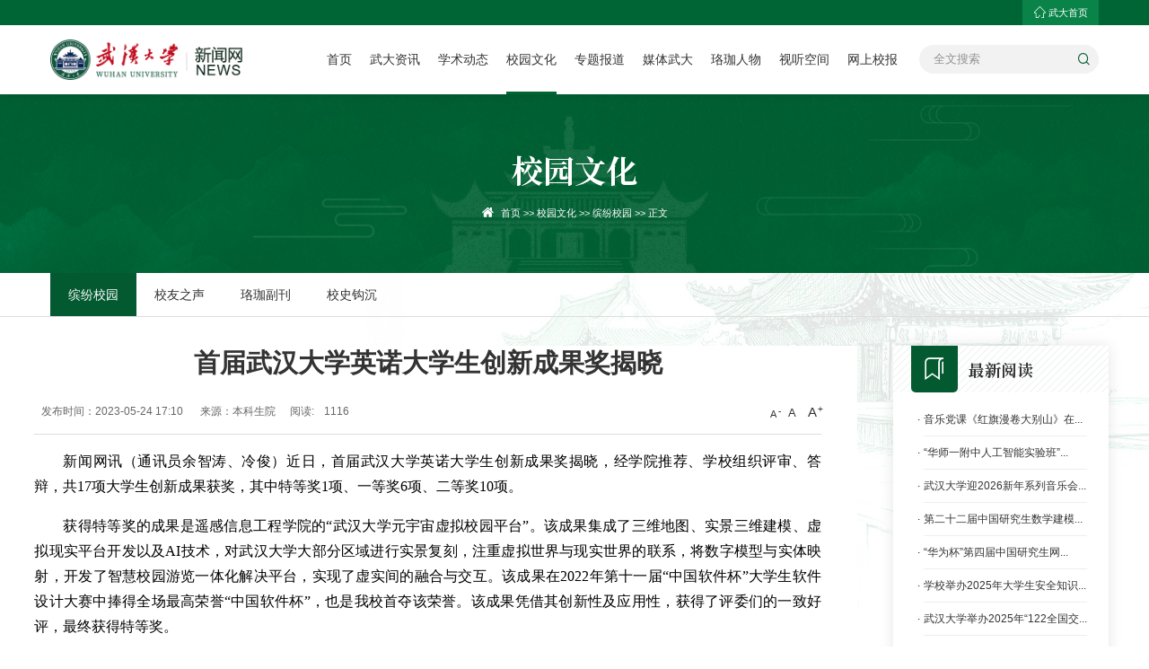

--- FILE ---
content_type: text/html
request_url: https://news.whu.edu.cn/info/1007/69807.htm
body_size: 10793
content:
<!DOCTYPE html>
<html lang="zh-cn">

<head>
  <meta charset="utf-8" />
  <meta http-equiv="X-UA-Compatible" content="IE=edge,chrome=1">
  <meta name="renderer" content="webkit">
  <meta name="viewport" content="width=device-width, initial-scale=1, maximum-scale=1">
  <title>首届武汉大学英诺大学生创新成果奖揭晓-武汉大学新闻网</title><meta name="pageType" content="3">
<meta name="pageTitle" content="首届武汉大学英诺大学生创新成果奖揭晓">


<META Name="SiteName" Content="武汉大学新闻网" />
<META Name="SiteDomain" Content="news.whu.edu.cn" />
<META Name="ColumnName" Content="缤纷校园" />
<META Name="ArticleTitle" Content="首届武汉大学英诺大学生创新成果奖揭晓" />
<META Name="PubDate" Content="2023-05-24 17:10" />
<META Name="ContentSource" Content="本科生院" />
<META Name="Keywords" Content="英诺 创新 大学生 成果奖 大学 武汉 揭晓" />
<META Name="Description" Content="新闻网讯（通讯员余智涛、冷俊）近日，首届武汉大学英诺大学生创新成果奖揭晓，经学院推荐、学校组织评审、答辩，共17项大学生创新成果获奖，其中特等奖1项、一等奖6项、二等奖10项。获得特等奖的成果是遥感信息工程学院的“武汉大学元宇宙虚拟校园平台”。该成果集成了三维地图、实景三维建模、虚拟现实平台开发以及AI技术，对武汉大学大部分区域进行实景复刻，注重虚拟世界与现实世界的联系，将数字模型与实体映射，开发了智..." />
<META Name="Image" Content="news.whu.edu.cn/__local/4/9E/BE/BF5E947C811279F172159887262_E46BAA31_18DB2D.png" />
<META Name="Url" Content="news.whu.edu.cn/info/1007/69807.htm" />

  <meta name="description" content="武汉大学新闻网" />
  
  <meta name="format-detection" content="telephone=no" />
  <meta name="format-detection" content="email=no" />
  <meta name="format-detection" content="address=no" />
  <meta name="format-detection" content="date=no" />
  <meta name="apple-mobile-web-app-title" content="武汉大学新闻网">
  <meta name="apple-mobile-web-app-capable" content="yes" />
  <meta name="apple-mobile-web-app-status-bar-style" content="black" />
  <meta name="mobile-web-app-capable" content="yes" />
  <link rel="apple-touch-icon-precomposed" sizes="114x114" href="../../images/favicon.png">
  <link rel="shortcut icon" href="../../images/favicon.png" />
  <link rel="stylesheet" type="text/css" href="../../css/libs.css">
  <link rel="stylesheet" type="text/css" href="../../css/style.css">
  <link rel="stylesheet" type="text/css" href="../../css/ny.css">
  <script type="text/javascript" src="../../js/jquery.min.js"></script>
  <!--[if lte IE 9]>
  <script type="text/javascript" src="../../js/jquery.js"></script>
  <![endif]-->


<!--Announced by Visual SiteBuilder 9-->
<link rel="stylesheet" type="text/css" href="../../_sitegray/_sitegray_d.css" />
<script language="javascript" src="../../_sitegray/_sitegray.js"></script>
<!-- CustomerNO:7765626265723230747f475750515742000300014351 -->
<link rel="stylesheet" type="text/css" href="../../detail.vsb.css" />
<script type="text/javascript" src="/system/resource/js/counter.js"></script>
<script type="text/javascript">_jsq_(1007,'/detail.jsp',69807,1245613553)</script>
</head>
<style type="text/css">

</style>



<body>

    <div id="app">
    <div class="header">
      <div class="hda">
        <div class="wp flex-right"><script language="javascript" src="/system/resource/js/dynclicks.js"></script><script language="javascript" src="/system/resource/js/openlink.js"></script><a href="https://www.whu.edu.cn" title=" target=_blank" onclick="_addDynClicks(&#34;wburl&#34;, 1245613553, 83526)" target="_blank"><i class="iconfont icon-shouye"></i>武大首页</a>
          
</div>
      </div>
      <div class="hdb">
        <div class="wp flex">
          <div class="logo">    <a href="http://www.whu.edu.cn" title="" target="_blank"><img src="../../images/logoa.png" alt=""></a>
<a href="../../index.htm" title=""><img src="../../images/logob.png" alt=""></a>
</div>
          <div class="topnav flex">
            <ul class="navs flex"><li><a href="../../index.htm" title="首页">首页</a>

</li>
<li><a href="../../wdzx/wdyw.htm" title="武大资讯">武大资讯</a>
<i class="plus iconfont icon-ssj"></i>
                <div class="sub-nav ">
                  <div class="sub-nav-h "><a href="../../wdzx/wdyw.htm" title="武大要闻">武大要闻</a>
<a href="../../wdzx/zhxw.htm" title="综合新闻">综合新闻</a>
<a href="../../wdzx/hzjl.htm" title="合作交流">合作交流</a>
<a href="../../wdzx/yxcz.htm" title="一线传真">一线传真</a>
                  </div>
                </div>
</li>
<li><a href="../../kydt.htm" title="学术动态">学术动态</a>

</li>
<li class="on"><a href="../../xywh/bfxy.htm" title="校园文化">校园文化</a>
<i class="plus iconfont icon-ssj"></i>
                <div class="sub-nav ">
                  <div class="sub-nav-h "><a href="../../xywh/bfxy.htm" title="缤纷校园">缤纷校园</a>
<a href="../../xywh/xyzs.htm" title="校友之声">校友之声</a>
<a href="../../xywh/ljfk.htm" title="珞珈副刊">珞珈副刊</a>
<a href="../../xywh/xsgc.htm" title="校史钩沉">校史钩沉</a>
                  </div>
                </div>
</li>
<li><a href="../../ztbd.htm" title="专题报道">专题报道</a>
<i class="plus iconfont icon-ssj"></i>
                <div class="sub-nav ">
                  <div class="sub-nav-h "><a href="../../ztbd/kzfhzdwd.htm" title="抗战烽火中的武大">抗战烽火中的武大</a>
<a href="../../ztbd/ycyl_fjql.htm" title="勇创一流 奋进前列">勇创一流 奋进前列</a>
<a href="../../ztbd/ggqxp.htm" title="改革启新篇">改革启新篇</a>
<a href="../../ztbd/ljxf.htm" title="珞珈新风">珞珈新风</a>
<a href="../../ztbd/xxjyjxs.htm" title="学习教育进行时">学习教育进行时</a>
                  </div>
                </div>
</li>
<li><a href="../../mtwd.htm" title="媒体武大">媒体武大</a>

</li>
<li><a href="../../ljrw.htm" title="珞珈人物">珞珈人物</a>

</li>
<li><a href="../../stkj/ljyx.htm" title="视听空间">视听空间</a>
<i class="plus iconfont icon-ssj"></i>
                <div class="sub-nav ">
                  <div class="sub-nav-h "><a href="../../stkj/ljyx.htm" title="珞珈影像">珞珈影像</a>
<a href="../../stkj/wdsp.htm" title="武大视频">武大视频</a>
                  </div>
                </div>
</li>
<li>
<a class="pca" href="https://whdxb.whu.edu.cn/pc/index.html#/whdxb" title="网上校报" target="_blank">网上校报</a>
<a class="sja" href="https://whdxb.whu.edu.cn/mobile/#/whdxb" title="网上校报" target="_blank">网上校报</a>
</li>

</ul>
            <div class="topSearch">


<script language="javascript" src="/system/resource/js/base64.js"></script><script language="javascript" src="/system/resource/js/jquery/jquery-latest.min.js"></script><script language="javascript" src="/system/resource/vue/vue.js"></script><script language="javascript" src="/system/resource/vue/bluebird.min.js"></script><script language="javascript" src="/system/resource/vue/axios.js"></script><script language="javascript" src="/system/resource/vue/polyfill.js"></script><script language="javascript" src="/system/resource/vue/token.js"></script><LINK href="/system/resource/vue/static/element/index.css" type="text/css" rel="stylesheet"><script language="javascript" src="/system/resource/vue/static/element/index.js"></script><script language="javascript" src="/system/resource/vue/static/public.js"></script><style>
    #appu3 .qwss{
        height: 31px;
        font-size: 12px;
        min-width: 190px;
        max-width: 600px;
        width: 60%;
        margin-top: -15px;
        outline: none;
        padding-left: 10px;
        border-radius: 2px;
        border: 1px solid #e4e7ed;}
    #appu3 .tj{
        padding-left: 6px;
        letter-spacing: 5px;
        color: white;
        min-width: 53px;
        max-width: 150px;
        height: 32px;
        border: 0;
        border-radius: 2px;
        background-color: #1890FF;
        position: relative;
        top: 1px;
        width: 20%;
        margin-top: -15px;}
</style>
<div id="divu3" class="form"></div>
<script type="text/html" id="htmlu3">
    <div id="appu3">
        <div v-if="!isError">
            <input type="text" class="inp" placeholder="全文搜索" autocomplete=off v-model=query.keyWord @keyup.enter="onSubmit">
        
            <button type="submit" name="submit_button" class="sub" value="提交" v-on:click="onSubmit()"/><i class="iconfont icon-sousuo"></i></button>
        </div>
        <div v-if="isError" style="color: #b30216; font-size:18px;text-align: center;padding:20px;">
            应用维护中！
        </div>
    </div>
</script>
<script>
    $("#divu3").html($("#htmlu3").text());
</script>
<script>
    var appOwner = "1245613553";
    var token = "tourist";
    var urlPrefix = "/aop_component/";

    jQuery.support.cors = true;
    $.ajaxSetup({
        beforeSend: function (request, settings) {
            request.setRequestHeader("Authorization", token);
            request.setRequestHeader("owner", appOwner);
        }
    });

    new Vue({
        el: "#appu3",
        data: function () {
            return {
                query: {
                    keyWord: "",//搜索关键词
                    owner: appOwner,
                    token: token,
                    urlPrefix: urlPrefix,
                    lang:"i18n_zh_CN"
                },
                isError: false
            }
        },
        mounted: function () {
            var _this = this;
            // _this.init();
        },
        methods: {
            init: function(){
                $.ajax({
                    url: "/aop_component//webber/search/test",
                    type: "get",
                    success: function (response) {
                        if (response.code == "0000") {
                        } else if (response.code == "220") {
                            _this.isError = true;
                            console.log(response);
                        } else if (!response.code) {
                            _this.isError = true;
                            console.log(response);
                        }
                    },
                    error: function (response) {
                        _this.isError = true;
                    }
                });
            },
            onSubmit: function (e) {
                var url = "/views/search/modules/resultpc/soso.html";
                if ("10" == "1" || "10" == "2") {
                    url = "" + url;
                }
                var _this = this;
                var query = _this.query;
                if (url.indexOf("?") > -1) {
                    url = url.split("?")[0];
                }
                if (query.keyWord) {
                    var query = new Base64().encode(JSON.stringify(query));
                    window.open(url + "?query=" + query);
                } else {
                    alert("请填写搜索内容")
                }
            },
        }
    })
</script></div>

          </div>
          <a href="javascript:;" class="navbtn"><button class="menu-btn"><span class="line-1"></span><span class="line-2"></span><span class="line-3"></span></button></a>
        </div>
      </div>
    </div>
    <div class="nyBa">
 

        <div class="wp">
             <h3 class="sys text-m">
校园文化</h3>
             <div class="posi flex-center"><div class="posis"><i class="iconfont icon-home"></i>
                        <a href="../../index.htm">首页</a>
                >>
                <a href="../../xywh/bfxy.htm">校园文化</a>
                >>
                <a href="../../xywh/bfxy.htm">缤纷校园</a>
                >>
                正文
</div></div>
        </div>
        <div class="bg"></div>
    </div>
         <div class="nyMain nypubbg nyarc" style="padding-top: 0">
        <div class="nysubbnav">
             <div class="wp"> <ul class="flex-left">
<li class="on"><a href="../../xywh/bfxy.htm">缤纷校园</a></li>



<li><a href="../../xywh/xyzs.htm">校友之声</a></li>



<li><a href="../../xywh/ljfk.htm">珞珈副刊</a></li>



<li><a href="../../xywh/xsgc.htm">校史钩沉</a></li>
</ul>


                 
             </div>
        </div>
        <div class="wp flex detail" style="max-width: 16.6rem;">
           <div class="nyleft">



<script language="javascript" src="../../_dwr/interface/NewsvoteDWR.js"></script><script language="javascript" src="../../_dwr/engine.js"></script><script language="javascript" src="/system/resource/js/news/newscontent.js"></script><script language="javascript" src="/system/resource/js/ajax.js"></script><form name="_newscontent_fromname">


              <div class="arc-tit">
              <h1>首届武汉大学英诺大学生创新成果奖揭晓 </h1>
              </div>
              <div class="arc-info flex flexc">
                 <div><span>发布时间：2023-05-24 17:10</span> <span>来源：本科生院
    </span><span>阅读: <script>_showDynClicks("wbnews", 1245613553, 69807)</script></span></div>
                 <div class="flex">
                     <!--<div class="qrcode pore"><div class="codep"><div id="code" ></div><p>扫一扫分享本页</p></div><img src="../../images/mob.svg" alt=""></div>-->
                    <div class="resize" id="resize">
                    <a href="javascript:;" class="site-font-size small-size">A</a>
                    <a href="javascript:;" class="site-font-size normal-size">A</a>
                    <a href="javascript:;" class="site-font-size large-size">A</a>
                  </div>
                 </div>
              </div>
              <div class="arc-con">
                 <p style="text-indent:2em;"></p><div id="vsb_content_555"><div class="v_news_content">
<p style="text-indent: 32px"><span style="font-size: 16px">新闻网讯（</span><span style="font-family:楷体;font-size:16px">通讯员余智涛、冷俊</span><span style="font-size: 16px; font-family: 宋体;">）近日，首届武汉大学英诺大学生创新成果奖揭晓，经学院推荐、学校组织评审、答辩，共17项大学生创新成果获奖，其中特等奖1项、一等奖6项、二等奖10项。</span></p> 
<p style="text-indent: 32px"><span style="font-size: 16px; font-family: 宋体;">获得特等奖的成果是遥感信息工程学院的“武汉大学元宇宙虚拟校园平台”。该成果集成了三维地图、实景三维建模、虚拟现实平台开发以及AI技术，对武汉大学大部分区域进行实景复刻，注重虚拟世界与现实世界的联系，将数字模型与实体映射，开发了智慧校园游览一体化解决平台，实现了虚实间的融合与交互。该成果在2022年第十一届“中国软件杯”大学生软件设计大赛中捧得全场最高荣誉“中国软件杯”，也是我校首夺该荣誉。该成果凭借其创新性及应用性，获得了评委们的一致好评，最终获得特等奖。</span></p> 
<p class="vsbcontent_img" style="text-align: center"><img src="/__local/4/9E/BE/BF5E947C811279F172159887262_E46BAA31_18DB2D.png" width="600" title="图片2.png" vsbhref="vurl" vurl="/_vsl/49EBEBF5E947C811279F172159887262/E46BAA31/18DB2D" vheight="" vwidth="600" orisrc="/__local/4/9E/BE/BF5E947C811279F172159887262_E46BAA31_18DB2D.png" class="img_vsb_content"></p> 
<p style="text-align:center;line-height:150%"><span style="font-family:楷体;line-height:150%;font-size:16px">武汉大学元宇宙虚拟校园平台</span></p> 
<p style="text-indent: 32px"><span style="font-size: 16px; font-family: 宋体;">据悉，“武汉大学英诺大学生创新成果奖”是由美国柏嘉金融公司、英诺医疗集团董事长、武汉大学1982级经济管理系校友黄春华先生捐赠专项基金设立，旨在鼓励本科生开展创新实践、培养科学精神、激发创新思维、产出高水平创新成果。该奖每年评选一次，今年首次启动。</span></p> 
<table border="1"> 
 <tbody> 
  <tr class="firstRow"> 
   <td colspan="7" style="word-break: break-all;"><p style="text-indent: 2em !important;"><strong style="font-weight:bold;">&nbsp; &nbsp; &nbsp; &nbsp; &nbsp; &nbsp; &nbsp; &nbsp; 武汉大学2022年英诺大学生创新成果奖获奖名单</strong></p></td> 
  </tr> 
  <tr> 
   <td><p style="text-align: center;"><strong style="font-weight:bold;">序号</strong></p></td> 
   <td><p style="text-align: center;"><strong style="font-weight:bold;">成果名称</strong></p></td> 
   <td><p style="text-align: center;"><strong style="font-weight:bold;">成果类别</strong></p></td> 
   <td><p style="text-align: center;"><strong style="font-weight:bold;">成果完成人</strong></p></td> 
   <td><p style="text-align: center;"><strong style="font-weight:bold;">推荐学院</strong></p></td> 
   <td><p style="text-align: center;"><strong style="font-weight:bold;">获奖等级</strong></p></td> 
   <td><br></td> 
  </tr> 
  <tr> 
   <td><p style="text-align:center">1</p></td> 
   <td><p>武汉大学元宇宙虚拟校园平台</p></td> 
   <td><p style="text-align:center">学科竞赛</p></td> 
   <td><p>朱禹涵、季铮、孟小亮、马文卓、陈昊天、彭昱宁</p></td> 
   <td><p>遥感信息工程学院</p></td> 
   <td><p style="text-align:center">特等奖</p></td> 
   <td><br></td> 
  </tr> 
  <tr> 
   <td><p style="text-align:center">2</p></td> 
   <td><p>利用合成生物学方法编辑工程菌治疗痤疮</p></td> 
   <td><p style="text-align:center">学科竞赛</p></td> 
   <td><p>毛丽然、张朝栋、王国楷、陆柯羽、沈若雨、杨雨轩、徐灿、卢小石、易飞阳、闫旭、刘冰、刘嘉泽、周博烁、马浩铭、赵英琦、张源</p></td> 
   <td><p>生命科学学院</p></td> 
   <td><p style="text-align:center">一等奖</p></td> 
   <td><br></td> 
  </tr> 
  <tr> 
   <td><p style="text-align:center">3</p></td> 
   <td><p>What causes the spatiotemporal patterns of seismicity in the Three Gorges Reservoir area, central China?</p></td> 
   <td><p style="text-align:center">学术论文</p></td> 
   <td><p>李林轩、罗纲</p></td> 
   <td><p>测绘学院</p></td> 
   <td><p style="text-align:center">一等奖</p></td> 
   <td><br></td> 
  </tr> 
  <tr> 
   <td><p style="text-align:center">4</p></td> 
   <td><p>基于快速动态自适应图像处理的高速循迹智能汽车</p></td> 
   <td><p style="text-align:center">学科竞赛</p></td> 
   <td><p>殷泽嵩、王正涵、欧阳钞</p></td> 
   <td><p>电气与自动化学院</p></td> 
   <td><p style="text-align:center">一等奖</p></td> 
   <td><br></td> 
  </tr> 
  <tr> 
   <td><p style="text-align:center">5</p></td> 
   <td><p>热能驱动车</p></td> 
   <td><p style="text-align:center">学科竞赛</p></td> 
   <td><p>张蕊佳、周文科、年自斌</p></td> 
   <td><p>动力与机械学院</p></td> 
   <td><p style="text-align:center">一等奖</p></td> 
   <td><br></td> 
  </tr> 
  <tr> 
   <td><p style="text-align:center">6</p></td> 
   <td><p>原位研究化学气相沉积法生长石墨烯机制</p></td> 
   <td><p style="text-align:center">学术论文</p></td> 
   <td><p>汪璐阳、赖润泽、张黎晨、曾梦琪、付磊</p></td> 
   <td><p>化学与分子科学学院</p></td> 
   <td><p style="text-align:center">一等奖</p></td> 
   <td><br></td> 
  </tr> 
  <tr> 
   <td><p style="text-align:center">7</p></td> 
   <td><p>信天翁跨境电商人才服务平台</p></td> 
   <td><p style="text-align:center">学科竞赛</p></td> 
   <td><p>邴龙志、李潇楠、刘芳瑞、李世茂、李浩民</p></td> 
   <td><p>信息管理学院</p></td> 
   <td><p style="text-align:center">一等奖</p></td> 
   <td><br></td> 
  </tr> 
  <tr> 
   <td><p style="text-align:center">8</p></td> 
   <td><p>智能全景建图楼栋服务机器人</p></td> 
   <td><p style="text-align:center">学科竞赛</p></td> 
   <td><p>张天翔、刘然、张炜</p></td> 
   <td><p>电子信息学院</p></td> 
   <td><p style="text-align:center">二等奖</p></td> 
   <td><br></td> 
  </tr> 
  <tr> 
   <td><p style="text-align:center">9</p></td> 
   <td><p>Efficient oil-in-water emulsion separation in the low-cost bauxite ceramic membranes with hierarchically oriented straight pores</p></td> 
   <td><p style="text-align:center">学术论文</p></td> 
   <td><p>王洁涛、刘通、卢春雷、龚成杰、苗梦雨、危兆玲、王瑶</p></td> 
   <td><p>动力与机械学院</p></td> 
   <td><p style="text-align:center">二等奖</p></td> 
   <td><br></td> 
  </tr> 
  <tr> 
   <td><p style="text-align:center">10</p></td> 
   <td><p>Energy Harvesting from Thermal Variation with Phase-Change Materials</p></td> 
   <td><p style="text-align:center">学术论文</p></td> 
   <td><p>刘祺、肖孟</p></td> 
   <td><p>物理科学与技术学院</p></td> 
   <td><p style="text-align:center">二等奖</p></td> 
   <td><br></td> 
  </tr> 
  <tr> 
   <td><p style="text-align:center">11</p></td> 
   <td><p>Evaluation of aliphatic acid metabolism in bladder cancer with the goal of guiding therapeutic treatment</p></td> 
   <td><p style="text-align:center">学术论文</p></td> 
   <td><p>宋天宝、何凯翔、宁金卓</p></td> 
   <td><p>第一临床学院</p></td> 
   <td><p style="text-align:center">二等奖</p></td> 
   <td><br></td> 
  </tr> 
  <tr> 
   <td><p style="text-align:center">12</p></td> 
   <td><p>吾设风华——“共同创作”+“动态阅读”新模式下的国风内容平台</p></td> 
   <td><p style="text-align:center">学科竞赛</p></td> 
   <td><p>沈玥妍、李子璇、赵思琦、蔡煦、马新宇</p></td> 
   <td><p>信息管理学院</p></td> 
   <td><p style="text-align:center">二等奖</p></td> 
   <td><br></td> 
  </tr> 
  <tr> 
   <td><p style="text-align:center">13</p></td> 
   <td><p>海云捷讯杯-基于 FPGA CNN 加速器的 SSD_MobileNetV1 模型目标检测实现</p></td> 
   <td><p style="text-align:center">学科竞赛</p></td> 
   <td><p>王隆祥、冯培杰、刘萧扬</p></td> 
   <td><p>电子信息学院</p></td> 
   <td><p style="text-align:center">二等奖</p></td> 
   <td><br></td> 
  </tr> 
  <tr> 
   <td><p style="text-align:center">14</p></td> 
   <td><p>液滴在锥形基底上自发运动驱动力的理论分析</p></td> 
   <td><p style="text-align:center">学术论文</p></td> 
   <td><p>刘建鑫、冯志成、欧阳稳根、税朗泉、刘泽</p></td> 
   <td><p>土木建筑工程学院</p></td> 
   <td><p style="text-align:center">二等奖</p></td> 
   <td><br></td> 
  </tr> 
  <tr> 
   <td><p style="text-align:center">15</p></td> 
   <td><p>Long-Time-Series Evolution and Ecological Effects of Coastline Length in Coastal Zone: A Case Study of the Circum-Bohai Coastal Zone, China</p></td> 
   <td><p style="text-align:center">学术论文</p></td> 
   <td><p>唐诗思、宋来曦、万诗琦、王亚飞、姜亚珍、廖锦峰</p></td> 
   <td><p>资源与环境科学学院</p></td> 
   <td><p style="text-align:center">二等奖</p></td> 
   <td><br></td> 
  </tr> 
  <tr> 
   <td><p style="text-align:center">16</p></td> 
   <td><p>三基色LED和硅光电池的光电特性及色度综合实验</p></td> 
   <td><p style="text-align:center">学科竞赛</p></td> 
   <td><p>华宇阳、周有义</p></td> 
   <td><p>物理科学与技术学院</p></td> 
   <td><p style="text-align:center">二等奖</p></td> 
   <td><br></td> 
  </tr> 
  <tr> 
   <td><p style="text-align:center">17</p></td> 
   <td><p>云眼入微——智能实验教学系统先行者</p></td> 
   <td><p style="text-align:center">学科竞赛</p></td> 
   <td><p>汪家伟、常元和、沈为、林厚延</p></td> 
   <td><p>计算机学院</p></td> 
   <td><p class="vsbcontent_end" style="text-align:center">二等奖</p></td> 
   <td><br></td> 
  </tr> 
 </tbody> 
</table> 
<p style="text-align: right;"><span style="font-family: 楷体, 楷体_GB2312, SimKai;">（编辑：伍轩）</span></p> 
<p><br></p>
</div></div><p style="text-indent:2em;">
                  </p>
                 
           





              </div>
              <div class="arc-share flex-right flexc">分享：<div id="share" class="flex-right"></div></div>
              <div class="arc-sibs flex flexc">
                  <div class="arc-sib">

                     <p>上一条： <a href="69810.htm"> ​我校喜获“国创计划”十五周年“优秀组织奖”</a></p>
                     <p>下一条： <a href="69801.htm">第38届樱花笔会：山河溢彩丹青引，盛世流光翰墨出（组图）</a> </p>
                  </div>
                  <div class="arc-back"><a href="../../xywh/bfxy.htm">返回列表</a></div>
              </div>
             
</form>
</div>



           <div class="nyright">
              <dl class="item1"><dt class="flex"><div class="flex-left"><i class="iconfont icon-yuedu"></i><span class="sys">最新阅读</span></div></dt>
                <dd>
                
<div id="load_div_u8" class="winstyle1063852" style="width: 100%;height: 100%;text-align: center;vertical-align: middle;"><img border="0" src="/system/resource/images/loading.gif"></div>
<table class="winstyle1063852" width="100%" cellspacing="0" cellpadding="0" id="latest_content_table_u8" style="display: none;">
</table>
<script type="text/javascript">
function getLatestNewsTitleu8()
{
    var mediaisshow = 'false';
    var _this = this;
    var loaddiv = jQuery("#load_div_u8");
    var contenttable = jQuery("#latest_content_table_u8");
    _this.t_body = jQuery("#latest_content_table_u8");
    _this.clickshow = false;
    _this.clickname = '点击';
    _this.clickstyle = 'clickstyle1063852';
    _this.endimageposition = false;
    _this.isfollowtilte = false;
    //构造 参数
    var param =  {owner:'1245613553',treeid:'1007',viewid:'1063852',mode:'10',
            orderField:'wbdate',orderby:'desc',locale:'zh_CN',
            showorder:'Error not found out name:<b>showorder </b>',pageUrl:'/info/1007/69807.htm',uniqueId:'u8',
            PAGENUM:_this.curpage,actionmethod:'getnewslist'}
     var ajaxurl  = "/system/resource/js/news/latestdynpullnews.jsp";        
     _this._getResult = function()
     {
        jQuery.post(ajaxurl,param,
            function(data){
                _this.dataloadComplete(data);
            },
            "json"
        );
      }
      _this.show = function()
      {
        loaddiv.css("display","none");
        contenttable.css("display","");
      }
     //数据加载
     _this.dataloadComplete = function(data)
     {
             if(data&&data.length>0)
            {
                 var  img = '';
                 var video = ''; 
                 var attach = ''; 
                 
                 var isshowimg = false;
                 var showimgalign =  'right';
                 var isshowvideo = false;
                 var showvideoalign = 'right';
                 var isshowattach = false;
                 var showattachalign = 'right';
                 for(var i=0;i<data.length;i++)
                 {
                     var notice_val = data[i];
                     var wbishaveimg = notice_val.wbishaveimg;
                     var wbishavevideo = notice_val.wbishavevideo;
                     var wbhasattach = notice_val.wbhasattach;
                     var wbpicurl = notice_val.wbpicurl;
                     if(mediaisshow&&wbpicurl!=null&&wbpicurl!="")
                     {
                        var pic_tr = jQuery("<tr></tr>");
                        var pic_td = jQuery("<td colspan='5'></td>");
                        pic_td.html(notice_val.picdiv);
                        _this.t_body.append(pic_tr);
                     }
                     
                     
                     
                     var notice_tr = jQuery("<tr></tr>");
                     //前导图
                     var leader_td = jQuery("<td align='center' valign='middle' width=10 nowrap ></td>");
                     var leaderspan =jQuery("<span >·</span>");
                     leaderspan.addClass("leaderfont1063852");
                     leader_td.append(leaderspan);
                     notice_tr.append(leader_td);
                     
                     
                     var title_td = jQuery("<td valign='middle' align='left' ></td>");
                     title_td.addClass("titleborderstyle1063852");
                     
                     var columnstr = jQuery(notice_val.columnstr);
                     title_td.append(columnstr);
                     
                     if(isshowimg&&showimgalign=="left"&&(wbishaveimg==1))
                     {
                        var imgspan = jQuery("<span >"+img+"</span>");
                        title_td.append(imgspan);
                     }
                     if(isshowvideo&&showvideoalign=="left"&&(wbishavevideo==1))
                     {
                        var videospan = jQuery("<span >"+video+"</span>");
                        title_td.append(videospan);
                     }
                     if(isshowattach&&showattachalign=="left"&&(wbhasattach==1))
                     {
                        var attachspan = jQuery("<span >"+attach+"</span>");
                        title_td.append(attachspan);
                     }
                     
                     var link_a = jQuery("<a class='c1063852'   title='"+notice_val.showtitle+"'>"+notice_val.title+"</a>");
                     link_a.attr("href",notice_val.linkurl);
                     title_td.append(link_a);
                     if(false)
                     {
                        var endimgspan = jQuery("<span>"+notice_val.endimg+"</span>");
                        title_td.append(endimgspan);
                     }
                     
                     if(isshowimg&&showimgalign=="right"&&(wbishaveimg==1))
                     {
                        var imgspan = jQuery("<span >"+img+"</span>");
                        title_td.append(imgspan);
                     }
                     if(isshowvideo&&showvideoalign=="right"&&(wbishavevideo==1))
                     {
                        var videospan = jQuery("<span >"+video+"</span>");
                        title_td.append(videospan);
                     }
                     if(isshowattach&&showattachalign=="right"&&(wbhasattach==1))
                     {
                        var attachspan = jQuery("<span >"+attach+"</span>");
                        title_td.append(attachspan);
                     }
                     
                     if(_this.clickshow)
                     {
                        var clicktimespan = jQuery("<span></span>");
                        clicktimespan.html("("+_this.clickname+"&nbsp;"+notice_val.clickTimes+")");
                        clicktimespan.addClass(_this.clickstyle);
                        title_td.append(clicktimespan);
                     }
                     
                     if(false)
                     {
                         var time_span = jQuery("<span width='1%' ></span>")
                         
                         time_span.addClass("timestyle1063852");
                         if(true)
	                     {
	                         var endimgspan = jQuery("<span>"+notice_val.endimg+"</span>");
	                         time_span.append(endimgspan);
	                     }  
	                     title_td.append(time_span); 
                     }
                     notice_tr.append(title_td);
                     
                     
                     if(true)
                     {
                        var time_td = jQuery("<td valign='middle' align=right   width='1%' nowrap>");
                        time_td.addClass("timestyle1063852");
                        
                        if(true)
                        {
                            var time_span = jQuery("<span width='1%' ></span>")
	                        var endimgspan = jQuery("<span>"+notice_val.endimg+"</span>");
	                        time_span.append(endimgspan);
                            time_td.append(time_span);
                        }
                        notice_tr.append(time_td);
                     }
                     
                     _this.t_body.append(notice_tr);
                     
                     var lineimg = '';
                     if(lineimg!=null&&lineimg!='')
                     {
                        var lineimgheight = 1;
                        var line_tr = jQuery("<tr><td colspan='4' height='" + lineimgheight + "' BACKGROUND='" + lineimg + "'></td></tr>")
                        _this.t_body.append(line_tr);
                     }
                 }
            }else
            {
                _this.t_body.append("<tr><td colspan=4 align=center style='color:#222222;font-size:12px;'>没有记录</td></tr>");
            }      
     }
}
jQuery(document).ready(function(){
    var showcontentu8 = new getLatestNewsTitleu8();
    showcontentu8._getResult();
    showcontentu8.show();
});
</script>
                </dd></dl>

          
           </div> 
        </div>
    </div>
  
    <div class="footer">
      <div class="fta">
        <div class="wp flex">
          <div class="item fta-a">
            <div class="ftlogo">    
<a href="../../index.htm" title=""><img src="../../images/logow.png" alt=""></a>

</div>
            <div class="ftinfo"><script language="javascript" src="/system/resource/js/news/mp4video.js"></script>
<p><span>通讯地址：湖北省武汉市武昌珞珈山</span></p> 
<p><span>传真：68752632 </span><span>邮编: 430072</span></p></div>
          </div>
          <div class="item fta-b">
<h4 class="tit">新闻热线</h4>
            <div class="ftinfo">
             <p><span>投稿邮箱：wdxw@whu.edu.cn</span></p>
<p><span>电话：68774515、 68772023、 68755083</span></p>
            </div></div>
          <div class="item fta-c"><h4 class="tit">快速链接</h4>
            <div class="ftinfo">              
<p><a href="http://www.xinhuanet.com/" title="" onclick="_addDynClicks(&#34;wburl&#34;, 1245613553, 83544)" target="_blank">新华网</a>
              
<a href="http://www.people.com.cn/" title="" onclick="_addDynClicks(&#34;wburl&#34;, 1245613553, 83543)" target="_blank">人民网</a>
              
<a href="http://www.gmw.cn/" title="" onclick="_addDynClicks(&#34;wburl&#34;, 1245613553, 83542)" target="_blank">光明网</a></p>
              
<p><a href="http://www.chinanews.com/" title="" onclick="_addDynClicks(&#34;wburl&#34;, 1245613553, 83539)" target="_blank">中国新闻网</a>
              
<a href="http://www.jyb.cn/" title="" onclick="_addDynClicks(&#34;wburl&#34;, 1245613553, 83541)" target="_blank">中国教育新闻网</a>
              
<a href="http://www.cyol.com/" title="" onclick="_addDynClicks(&#34;wburl&#34;, 1245613553, 83540)" target="_blank">中青在线</a></p>
              
</div></div>
          <div class="item fta-d">    <h4 class="tit">二维码</h4>
            <div class="ftinfo">
              <p class="flex">
                
<a href="" class="popCode" title="公众号" onclick="_addDynClicks(&#34;wbimage&#34;, 1245613553, 71240)"><span><img src="../../images/code-wx.jpg" alt=""></span><i class="iconfont icon-weixin"></i>公众号</a>

<a href="" class="popCode" title="微博" onclick="_addDynClicks(&#34;wbimage&#34;, 1245613553, 71239)"><span><img src="../../images/code-wb.png" alt=""></span><i class="iconfont icon-sina"></i>微博</a>

<a href="" class="popCode" title="智慧珞珈" onclick="_addDynClicks(&#34;wbimage&#34;, 1245613553, 71238)"><span><img src="../../images/code-yd2.png" alt=""></span><i class="iconfont icon-yingyong"></i>智慧珞珈</a>


              </p>
            </div></div>
        </div>
      </div>
      <div class="ftb">
        <div class="wp flex">
<p> 版权所有 © 武汉大学2023&nbsp; </p> 
<p> </p></div>
      </div>
    </div>


  </div>
    <script type="text/javascript" src="../../js/jquery.min.js"></script>
  <script type="text/javascript" src="../../js/script.js"></script>
  <script type="text/javascript" src="../../js/libs.js"></script>
  <script type="text/javascript" src="../../js/share.js"></script>
  <script type="text/javascript" src="../../js/app.js"></script>
  <script type="text/javascript" src="../../js/ny.js"></script>
    <script type="text/javascript" src="../../js/video.js"></script>
<script type="text/javascript" src="../../js/videojs-contrib-quality-levels.js"></script>
<script type="text/javascript" src="../../js/videojs-hls-quality-selector.js"></script>
<link rel="stylesheet" href="../../css/video-js.css" type="text/css">
<link rel="stylesheet" href="../../css/videojs-hls-quality-selector.css" type="text/css">

<script type="text/javascript">
    // 等待 DOM 加载完成   lga 20250801 新的js方法
    document.addEventListener("DOMContentLoaded", function () {
        (function (window, videojs) {
            const players = []; // 存储所有播放器实例

            // 查找所有 id 以 "vod_video_" 开头的 video 元素
            const videoElements = [...document.querySelectorAll('video[id^="vod_video_"]')];

            if (videoElements.length === 0) {
                console.warn('未找到任何 id 以 "vod_video_" 开头的视频元素');
                return;
            }

            videoElements.forEach((videoEl, index) => {
                const playerId = videoEl.id;

                // 避免重复初始化（防止多次调用脚本时重复创建）
                if (videojs.getPlayers()[playerId]) {
                    console.warn(`播放器 ${playerId} 已初始化，跳过...`);
                    return;
                }

                // 初始化 Video.js 播放器
                const player = videojs(playerId);

                // 添加 HLS 清晰度选择器（如果插件已加载）
                if (player.hlsQualitySelector) {
                    player.hlsQualitySelector({ displayCurrentQuality: true });
                } else {
                    console.warn(`hlsQualitySelector 插件未加载，跳过 ${playerId}`);
                }

                // 可选：添加到全局 players 数组
                players.push(player);

                // 调试用：绑定到 window，方便浏览器控制台调试
                window[`player${index + 1}`] = player;
                window.players = players;
            });

            console.log(` 共初始化 ${players.length} 个视频播放器`);
        })(window, window.videojs);
    });

    // 二维码生成（保持不变）
    $(function () {
        var aUrl = document.URL;
        $("#code").qrcode({
            render: "canvas",
            text: aUrl
        });
    });
</script>

 <script type="text/javascript">
 // lga 20250801 保留旧的这个js，用来兼容旧的数据
    (function(window, videojs) { var player = window.player = videojs('vod_video'); player.hlsQualitySelector({ displayCurrentQuality: true, }); }(window, window.videojs));  
   $(function () {
  var aUrl = document.URL;
    $("#code").qrcode({
    render: "canvas",text: aUrl
    });
    })
  </script>
  
</body>

</html>


--- FILE ---
content_type: text/html;charset=UTF-8
request_url: https://news.whu.edu.cn/system/resource/code/news/click/dynclicks.jsp?clickid=69807&owner=1245613553&clicktype=wbnews
body_size: 120
content:
1116

--- FILE ---
content_type: text/html;charset=UTF-8
request_url: https://news.whu.edu.cn/system/resource/js/news/latestdynpullnews.jsp
body_size: 1540
content:
[{"columnstr":"","wbishaveimg":"1","wbpicurl":"\\/__local\\/6\\/74\\/B0\\/86BF67A3386D410752638279B59_E89696D1_417A3.jpg","picdiv":"<img src=\"/__local/6/74/B0/86BF67A3386D410752638279B59_E89696D1_417A3.jpg\" width=\"300\" height=\"200\"   border=\"0\" alt=\"/__local/6/74/B0/86BF67A3386D410752638279B59_E89696D1_417A3.jpg\"  >","wbishavevideo":"0","wbhasattach":"0","linkurl":"490387.htm","title":"音乐党课《红旗漫卷大别山》在...","showtitle":"音乐党课《红旗漫卷大别山》在武汉大学首演","clickTimes":"416","timestr":"2025-12-29 16:55:26","endimg":""},{"columnstr":"","wbishaveimg":"1","wbpicurl":"\\/__local\\/1\\/11\\/04\\/2EF5D839E605EEC206C94D5C83B_1B2A61F7_68DE47.jpg","picdiv":"<img src=\"/__local/1/11/04/2EF5D839E605EEC206C94D5C83B_1B2A61F7_68DE47.jpg\" width=\"300\" height=\"200\"   border=\"0\" alt=\"/__local/1/11/04/2EF5D839E605EEC206C94D5C83B_1B2A61F7_68DE47.jpg\"  >","wbishavevideo":"0","wbhasattach":"0","linkurl":"490377.htm","title":"“华师一附中人工智能实验班”...","showtitle":"“华师一附中人工智能实验班”全体师生来校开展团学活动","clickTimes":"515","timestr":"2025-12-29 10:00:40","endimg":""},{"columnstr":"","wbishaveimg":"1","wbpicurl":"\\/__local\\/2\\/68\\/C7\\/01AE1BAF862B29B33402637F714_438DECD3_58608.jpg","picdiv":"<img src=\"/__local/2/68/C7/01AE1BAF862B29B33402637F714_438DECD3_58608.jpg\" width=\"300\" height=\"200\"   border=\"0\" alt=\"/__local/2/68/C7/01AE1BAF862B29B33402637F714_438DECD3_58608.jpg\"  >","wbishavevideo":"0","wbhasattach":"0","linkurl":"490127.htm","title":"武汉大学迎2026新年系列音乐会...","showtitle":"武汉大学迎2026新年系列音乐会掠影（组图）","clickTimes":"597","timestr":"2025-12-23 15:16:05","endimg":""},{"columnstr":"","wbishaveimg":"1","wbpicurl":"\\/__local\\/C\\/3B\\/5F\\/31F812D4FEE31A5A5925067BF11_068B694A_88B30.jpg","picdiv":"<img src=\"/__local/C/3B/5F/31F812D4FEE31A5A5925067BF11_068B694A_88B30.jpg\" width=\"300\" height=\"200\"   border=\"0\" alt=\"/__local/C/3B/5F/31F812D4FEE31A5A5925067BF11_068B694A_88B30.jpg\"  >","wbishavevideo":"0","wbhasattach":"0","linkurl":"489567.htm","title":"第二十二届中国研究生数学建模...","showtitle":"第二十二届中国研究生数学建模竞赛我校研究生获奖总数再创新高","clickTimes":"397","timestr":"2025-12-11 16:44:05","endimg":""},{"columnstr":"","wbishaveimg":"1","wbpicurl":"\\/__local\\/4\\/1E\\/1F\\/F0EEBE42AF6B440582A076CAA0F_416FF055_12CD81.jpg","picdiv":"<img src=\"/__local/4/1E/1F/F0EEBE42AF6B440582A076CAA0F_416FF055_12CD81.jpg\" width=\"300\" height=\"200\"   border=\"0\" alt=\"/__local/4/1E/1F/F0EEBE42AF6B440582A076CAA0F_416FF055_12CD81.jpg\"  >","wbishavevideo":"0","wbhasattach":"0","linkurl":"489417.htm","title":"“华为杯”第四届中国研究生网...","showtitle":"“华为杯”第四届中国研究生网络安全创新大赛我校再创佳绩","clickTimes":"583","timestr":"2025-12-08 16:15:33","endimg":""},{"columnstr":"","wbishaveimg":"1","wbpicurl":"\\/__local\\/1\\/D3\\/A6\\/7071824BACC0D2ECFA581C758B6_1DEF70E2_16B1DA.png","picdiv":"<img src=\"/__local/1/D3/A6/7071824BACC0D2ECFA581C758B6_1DEF70E2_16B1DA.png\" width=\"300\" height=\"200\"   border=\"0\" alt=\"/__local/1/D3/A6/7071824BACC0D2ECFA581C758B6_1DEF70E2_16B1DA.png\"  >","wbishavevideo":"0","wbhasattach":"0","linkurl":"489347.htm","title":"学校举办2025年大学生安全知识...","showtitle":"学校举办2025年大学生安全知识竞赛","clickTimes":"425","timestr":"2025-12-05 17:25:10","endimg":""},{"columnstr":"","wbishaveimg":"1","wbpicurl":"\\/__local\\/C\\/17\\/A4\\/22F1E8D7B1D7657FCC60952653A_A028617D_6A300.jpg","picdiv":"<img src=\"/__local/C/17/A4/22F1E8D7B1D7657FCC60952653A_A028617D_6A300.jpg\" width=\"300\" height=\"200\"   border=\"0\" alt=\"/__local/C/17/A4/22F1E8D7B1D7657FCC60952653A_A028617D_6A300.jpg\"  >","wbishavevideo":"0","wbhasattach":"0","linkurl":"489127.htm","title":"武汉大学举办2025年“122全国交...","showtitle":"武汉大学举办2025年“122全国交通安全日”主题活动","clickTimes":"455","timestr":"2025-12-04 09:43:54","endimg":""},{"columnstr":"","wbishaveimg":"1","wbpicurl":"\\/__local\\/D\\/6A\\/06\\/177DAF7C4E4AFC68DD5BA67354D_B6A6753C_5E89F.jpg","picdiv":"<img src=\"/__local/D/6A/06/177DAF7C4E4AFC68DD5BA67354D_B6A6753C_5E89F.jpg\" width=\"300\" height=\"200\"   border=\"0\" alt=\"/__local/D/6A/06/177DAF7C4E4AFC68DD5BA67354D_B6A6753C_5E89F.jpg\"  >","wbishavevideo":"0","wbhasattach":"0","linkurl":"489077.htm","title":"武汉大学代表队获2025年全国象...","showtitle":"武汉大学代表队获2025年全国象棋业余棋王赛大学生联赛冠军","clickTimes":"364","timestr":"2025-12-03 09:04:08","endimg":""},{"columnstr":"","wbishaveimg":"1","wbpicurl":"\\/__local\\/7\\/BB\\/C2\\/8879A73BA8FD999AE6B1A7B5667_C5A6070A_5EA15.jpg","picdiv":"<img src=\"/__local/7/BB/C2/8879A73BA8FD999AE6B1A7B5667_C5A6070A_5EA15.jpg\" width=\"300\" height=\"200\"   border=\"0\" alt=\"/__local/7/BB/C2/8879A73BA8FD999AE6B1A7B5667_C5A6070A_5EA15.jpg\"  >","wbishavevideo":"0","wbhasattach":"0","linkurl":"489037.htm","title":"首届中国研究生智能建造创新大...","showtitle":"首届中国研究生智能建造创新大赛武大学子勇夺一等奖","clickTimes":"488","timestr":"2025-12-02 16:21:01","endimg":""},{"columnstr":"","wbishaveimg":"1","wbpicurl":"\\/__local\\/9\\/79\\/95\\/0F0E6FE1481768AA1EE0E63C948_C121A1FB_30D9E.jpg","picdiv":"<img src=\"/__local/9/79/95/0F0E6FE1481768AA1EE0E63C948_C121A1FB_30D9E.jpg\" width=\"300\" height=\"200\"   border=\"0\" alt=\"/__local/9/79/95/0F0E6FE1481768AA1EE0E63C948_C121A1FB_30D9E.jpg\"  >","wbishavevideo":"0","wbhasattach":"0","linkurl":"488517.htm","title":"武汉大学万林艺术博物馆开馆十...","showtitle":"武汉大学万林艺术博物馆开馆十周年特展开幕","clickTimes":"642","timestr":"2025-12-01 14:12:27","endimg":""}]



--- FILE ---
content_type: text/css
request_url: https://news.whu.edu.cn/css/ny.css
body_size: 4564
content:
@charset "utf-8";
.header{box-shadow: 0 0 10px rgba(0,0,0,.15)}
.header .hdb{border-bottom: 0}
.arc-con{line-height: 1.8em;color: #000000!important;text-align: justify;font-size:0.20rem}
.arc-con img{display: block;
    width: auto!important;
    margin: 0.1rem auto;
    max-width: 800px;height: auto!important; max-height: 800px;}
.arc-con p{margin-bottom: .2rem;text-indent: 2em;line-height: 1.8em;}
.arc-con table{border: 1px solid #eee;min-width: 640px;margin-left:0!important;width: 100%;background: #fff}
.arc-con table tr th,.arc-con table tr td{border: 1px solid #eee!important;padding: 4px 0;text-align: center;width: auto;}
.arc-con table tr th,.arc-con table tr td p{text-indent:0;font-size: 0.15rem;margin-bottom: 0;}
/*.arc-con table tr:nth-child(2n){background: #EEEEEE}*/
.tbsc{overflow: auto;padding: 15px 0;width: 100%}
.tbsc::-webkit-scrollbar{height:4px}
.tbsc::-webkit-scrollbar-thumb{border-radius:10px;background:#999;-webkit-box-shadow:inset 0 0 5px rgba(0,0,0,.2)}
.tbsc::-webkit-scrollbar-track{border-radius:10px;background:#ededed;-webkit-box-shadow:inset 0 0 5px rgba(0,0,0,.2)}
.arc-con video{max-width: 100%!important;height: auto!important;display: block;margin: 0 auto;}
.arc-tit h1{font-size: .36rem;text-align: center;}
.arc-tit h2{font-size: .24rem;text-align: center;font-weight: normal;margin-top: .15rem}
.arc-info{padding-bottom: .15rem;border-bottom: 1px solid #ddd;margin-bottom: .2rem;padding-top: .25rem;font-size: .15rem;color: #666}
.arc-info span{display: inline-block;margin: 0 .1rem;padding: 3px 0}
.arc-info .resize a{position: relative;vertical-align: bottom;}
.arc-info a.large-size { font-size: .19rem;margin: 0 5px}
.arc-info a.large-size:after{content: '+';font-size: .12rem;position: absolute;top: 0;right: -7px}
.arc-info a.normal-size { font-size: .16rem;margin: 0 5px}
.arc-info a.small-size { font-size: .14rem;margin: 0 5px}
.arc-info a.small-size:after {content: '-';font-size: .12rem;position: absolute;top: -3px;right: -5px}



.arc-sibs{border-top: 1px solid #ddd;padding-top: .26rem;}
.arc-sib{flex:1;}
.arc-sib p{padding: .05rem 0;}
.arc-back{margin-left: .3rem}
.arc-back a{display: block;padding:0 .2rem;background: #035a30;border-radius: 5px;color: #fff;line-height: .35rem;font-size: .14rem}


.arc-share{padding-bottom: .2rem}

.pages{padding-top: .2rem}
.pages ul{text-align: center;}
.pages ul li{text-align:center;font-size: .16rem;display: inline-block;margin:.02rem}
.pages ul li a i{display: block;width:14px;height: 100%}
.pages ul li a i.arl{background: url(../images/arl.png) no-repeat center;}
.pages ul li a i.arr{background: url(../images/arr.png) no-repeat center;}
.pages ul li a{height: .35rem;text-align: center;line-height: .33rem;padding: 0 8px;min-width: .35rem;
display: block;border: 1px solid #ddd;border-radius: 3px;background: #fff}
.pages ul li.cur{background:#035a30;padding: 0 8px;min-width: .35rem;height: .35rem;line-height: .33rem;
border: 1px solid #035a30;border-radius: 3px }
.pages ul li a.on{background:#035a30;padding: 0 8px;min-width: .35rem;height: .35rem;line-height: .33rem;color: #fff ;border-radius: 3px}
.pages ul li.cur{color:#fff;}
.pages ul li.page-count{line-height: .33rem}
.page-form {line-height: .33rem}
.page-form input{border:1px solid #ddd;width: .35rem;height: .35rem;float: left;text-align: center;padding: 0 3px;background: transparent;border-radius: 3px;margin: 0 5px;background: #fff}
.page-form span{float: left;color: #666}
.page-form button{border:none;width: 52px;height: .35rem;line-height: .35rem;text-align: center;margin-left: 3px;
float: left;background: #035a30;color: #fff;border-radius: 3px;margin-left: 5px}


.nyBa{position: relative;overflow: hidden;height: 2.5rem;display: flex;justify-content: center;flex-direction: column;}
.nyBa .bg{position: absolute;left: 0;bottom: 0;top: 0;right: 0;background: url(../images/nyba.jpg) no-repeat center;background-size: cover;}
.nyBa h3{font-size: .44rem;font-weight: normal;margin-bottom: .2rem}
.nyBa .wp{position: relative;z-index: 3;color: #fff}
.nyBa .posi{color: #fff;font-size: .14rem}
.nyBa .posi i{margin-right: 5px;font-size: .16rem}
.nyBa .posi a{color: #fff}


.nysubbnav{border-bottom: 1px solid #ddd;line-height: .6rem;margin-bottom: .4rem}
.nysubbnav ul li{font-size: .18rem;text-align: center;}
.nysubbnav ul li a{display: block;padding: 0 .25rem}
.nysubbnav ul li.on a{background: #035a30;color: #fff}

.arc-info .qrcode{margin-right: .15rem;cursor: pointer;text-align: center;}
.arc-info .qrcode img{width: 20px;height: 20px;position: relative;top: 2px;}
.arc-info .codep{position: absolute;right: calc(100% + 10px);top: -.4rem;background: #fff;padding: 8px;border-radius: 5px;box-shadow: 0 0 10px rgba(0,0,0,.2);display: none;z-index: 10}
.arc-info .codep:before{content: '';border: 8px solid transparent;border-left-color: #fff;position: absolute;left: 100%;top: .45rem;position: absolute;}
.arc-info .codep p{font-size: 14px;color: #035a30;}
.arc-info .qrcode:hover .codep{display: block;}
@media (max-width: 640px){
.nysubbnav ul li a{padding: 0;}
.nysubbnav ul li{width: 25%} 
.arc-info .qrcode{display: none} 
}

.nyMain{min-height: 3rem;}

.nyarc{padding: .5rem 0 .7rem}
.nyleft{flex:1;width: calc(79.5% - .5rem);background: #fff;padding-right:0rem}
.detail .nyleft{flex:1;width: calc(100% - .5rem);background: #fff;padding-right:0.5rem}
.nyright{width: 20.5%;margin-left: .5rem}
.nyright dl{background: #fff;box-shadow: 0 0 15px rgba(0,0,0,.1);margin-bottom: .4rem;width: 3.0rem;}
.nyright dl.guding{position: sticky;top: 1.6rem}
.nyright dl dt{background: url(../images/zxydbg.png);height: .65rem;padding: 0 .25rem;align-items: center;}
.nyright dl dt a{color:#035a30;font-size: .15rem }
.nyright dl dt a i{margin-left: 3px}
.nyright dl dt div{align-items: center;}
.nyright dl dt div span{font-size: .22rem;margin-left: .15rem}
.nyright dl dt div i{width: .65rem;height: .65rem;display: block;text-align: center;line-height: .65rem;color: #fff;background: #035a30;font-size: .34rem;border-radius: 0 0 5px 5px}
.nyright dl dd{background: #fff;padding: .3rem;padding-top: .15rem}
.nyright dl dd ul li h4{font-weight: normal;}
.nyright .item1 dd ul li:last-child{border-bottom: 0}
.nyright .item1 dd ul li{padding: .12rem 0;border-bottom: 1px solid #eee;display: flex;justify-content: space-between;font-size: .15rem}
.nyright .item1 dd ul li h4{width: calc(100% - 1rem)}
.nyright .item1 dd ul li span{color: #a50000}

.nyright .item2 dd ul li:last-child{border-bottom: 0}
.nyright .item2 dd ul li{padding: .15rem 0;border-bottom: 1px solid #eee;font-size: .15rem}
.nyright .item2 dd ul li h4{margin-bottom: .1rem}
.nyright .item2 dd ul li .info{display: flex;align-items: center;}
.nyright .item2 dd ul li .info span{color: #a50000;display: flex;align-items: center;}
.nyright .item2 dd ul li .info span:nth-child(1){margin-right: .2rem}
.nyright .item2 dd ul li .info span i{color: #666;font-size: .18rem;margin-right: 5px}
.nyright .item3 ul li{margin-bottom: .2rem;line-height: 2;
    text-align: center;}
.nyright .item3 ul li img{width: 100%}
@media (max-width: 1024px){
.nyBa{height: 30vw}
.nyleft{width: 100%;margin-bottom: .5rem;padding-right:0}
.nyright{width: 100%;margin-left: 0}
.nyright dl{position: relative!important;width: 100%;
    top: 0!important;}
}
@media (max-width: 900px){
.nyBa{height: 40vw}
/*.nysubNav ul li{margin-right: 0}
.nysubNav ul{white-space: nowrap;overflow-x: auto;overflow-y: hidden;}
.nysubNav ul::-webkit-scrollbar{width:4px;height: 4px;display: block;}
.nysubNav ul::-webkit-scrollbar-track{border-radius:5px;;background: #eee}
.nysubNav ul::-webkit-scrollbar-thumb{border-radius:5px;background:#bbb;}
*/
}
@media (max-width:820px){
.arc-con img {max-width: 100%;}


}
@media (max-width: 640px){
.arc-sib{width: 100%;margin-bottom: .2rem}
.arc-back{width: 100%;margin-left: 0;display: flex;justify-content: center;}
.arc-back a{font-size: .18rem;line-height: .4rem;padding: 0 .3rem}
.nyright .item1 dd ul li{font-size: .18rem}
.nyright .item2 dd ul li{font-size: .18rem}
.arc-info .resize{display: none}
.arc-info{justify-content: center;text-align: center;}
.arc-tit h1{font-size: .3rem}
.arc-con p,.arc-con span{font-size: .18rem!important}
.nyBa h3{font-size: .38rem}
}
@media (max-width: 375px){
}



/**/
.nypubbg{background: url(../images/nypbg.jpg) no-repeat bottom right;background-attachment:fixed;}

.nyzt{padding:.8rem 0 .7rem;}
.nyzt .nyleft{padding-top: .1rem}
.ztItem{background: #fff;box-shadow: 0 0 15px rgba(0,0,0,.1);padding: 0 .2rem 0 .35rem;display: flex;justify-content: space-between;margin-bottom: .85rem;transition: .3s;}
.nyztList .ztItem:last-child{margin-bottom: .3rem}
.ztItem .pic{position: relative;top:-.35rem;width: 3.47rem}
.ztItem .pic img{width: 100%}
.ztItem .txt{flex:1;padding: .6rem .4rem 0 .4rem;position: relative;background: url(../images/zline1.png) no-repeat right bottom;margin-bottom: .2rem;width:60%}
.ztItem .txt .slog{line-height: .38rem;min-width: 1.25rem;background: #035a30;border-radius: 0 0 0 .3rem;color: #fff;text-align: center;display: block;position: absolute;top: -.1rem;right: -.2rem;padding-left: .15rem}
.ztItem .txt h4{font-size: .2rem;font-weight: normal;margin-bottom: .15rem}
.ztItem .txt ul{margin-bottom: .3rem}
.ztItem .txt ul li{padding: .06rem 0;position: relative;padding-left: .15rem}
.ztItem .txt ul li a{font-size:0.14rem}
.ztItem .txt ul li:before{content: '';width: 6px;height: 6px;border-radius: 50%;background:#035a30;position: absolute;top: .14rem;left: 0 }
.ztItem .txt .mor a{font-size: .15rem;color: #666}
.ztItem .txt .mor a:hover{color: #035a30}
.ztItem .txt .mor a:hover i{margin-left: 8px}
.ztItem .txt .mor a i{font-weight: bold;margin-left: 3px;color: #035a30;transition: .3s}
.ztItem:nth-child(2n){padding: 0 .35rem 0 .2rem;}
.ztItem:nth-child(2n) .pic{order: 2}
.ztItem:nth-child(2n) .txt{order: 1;background: url(../images/zline2.png) no-repeat left bottom;padding: .6rem .4rem 0 .4rem;}
.ztItem:nth-child(2n) .txt .slog{right: auto;left: -.2rem;border-radius: 0 0 .3rem 0;padding-left: 0;padding-right: .15rem}


.xsdtList li{background: url(../images/cirlinebg.png)#f9f9f9 repeat-x bottom center;padding: .3rem .35rem .4rem;margin-bottom: .4rem;position: relative;transition: .3s}
.xsdtList li:before{content: '';position: absolute;left: 0;top: 0;width: .49rem;height: .45rem;background: url(../images/sql.png) no-repeat left top;z-index: 2;pointer-events: none}
.xsdtList li:after{content: '';position: absolute;right: 0;top: 0;width: .49rem;height: .45rem;background: url(../images/sqr.png) no-repeat right top;z-index: 2;pointer-events: none}
.xsdtList li a{display: block;position: relative;padding-right: .9rem}
.xsdtList li h4{font-size: .2rem;font-weight: normal;margin-bottom: .2rem;margin-right: .8rem}
.xsdtList li time{position: absolute;top: 3px;right: .9rem;color: #666}
.xsdtList li p{line-height: 1.8em;color: #666;font-size: .14rem;text-align: justify;}
.xsdtList li i.icon-morear{width: .4rem;height: .4rem;border: 1px solid #ddd;border-radius: 50%;text-align: center;line-height: .38rem;position: absolute;right: .1rem;top: 60%;margin-top: -.2rem;transition: .3s}


.wdzxList li{padding: .25rem 0;border-top: 1px dashed #ddd;position: relative;}
.wdzxList li:nth-child(1){border-top: 0}
.wdzxList li a{display: flex;flex-wrap: wrap;align-items: center;position: relative;}
.wdzxList li .imgBox{width: 2.8rem}
.wdzxList li.nopic .imgBox{width: .75rem;height: 0.85rem;margin-top: -0.8rem;}
.wdzxList li .txt{width: calc(100% - 2.8rem);padding-left: .325rem}
.wdzxList li.nopic .txt{width: calc(100% - 0.85rem);border-left:1px solid #ccc}
.wdzxList li time{position: absolute;left: 0;bottom: 0;z-index: 5;background: #087642;width: .6rem;height: .6rem;border-radius: .5rem .5rem .5rem 0;color: #fff;font-size: .12rem;text-align: center;padding-top: .12rem;}
.wdzxList li time span{font-weight: bold;font-size: .2rem;display: block;line-height: 1em}
.wdzxList li.nopic time{color: #087642;text-align:center;font-size:.14rem;background: #fff;display: block;bottom: 35px;}
.wdzxList li.nopic time span{display:block;font-size:.32rem}


.wdzxList li h4{font-size: .2rem;margin-bottom: .15rem}
.wdzxList li p{line-height: 1.8em;color: #666;font-size: .15rem;margin-bottom: .2rem;height: .54rem\0}
.wdzxList li i.icon-morear{width: .4rem;height: .4rem;border: 1px solid #ddd;border-radius: 50%;text-align: center;line-height: .38rem;transition: .3s;display: block;}
.wdzxList a:before{content: '';position: absolute;right: 0;top: 0;width: .25rem;height: .23rem;background: url(../images/sq2.png) no-repeat right top;z-index: 2;pointer-events: none}

.topPic{margin-bottom: .35rem}
.topPic .imgBox:before{content: '';position: absolute;left: 0;bottom: 0;right: 0;background: url(../images/blackmsb.png) no-repeat bottom center;background-size: 101% 100%;z-index:1;height: 40%;opacity: .6;}
.topPic a{position: relative;display: block;}
.topPic .txt{position: absolute;left: 0;bottom: 0;right: 0;z-index: 5;color: #fff;padding: .25rem}
.topPic .txt h4{font-size: .2rem}
.nypicList:after{content: '';display: inline-block;width: calc(33.33333% - .15rem);}
.nypicList li{width: calc(33.33333% - .15rem);margin-bottom: .2rem;transition: .3s}
.nypicList li .imgBox .img{padding-bottom: 62%}
.nypicList li h4{font-weight: normal;line-height: .45rem;text-align: center;}


.topVid {margin-bottom: .5rem}
.topVid .imgBox:before{content: "\e601";font-family: "iconfont" !important;position: absolute;left: 50%;top: 50%;transform:translateX(-50%) translateY(-50%);z-index: 6;position: absolute;color: #fff;font-size: .8rem;text-shadow: 0 0 5px rgba(0,0,0,.15)}
.topVid .imgBox{width: 62%}
.topVid a{display: block;position: relative;}
.topVid .txt{position: absolute;right: 0;top:.4rem;bottom: .3rem;z-index: 5;width: 38%;padding-right: .3rem;padding-bottom: .3rem}
.topVid .txt:after{content: '';position: absolute;right: 0;bottom: 0;background: #035a30;;left: 0;top: .5rem}
.topVid .txt .con{width: 110%;position: relative;left: -.3rem;background: #fff;height: 100%;z-index: 3;border: 1px solid #ddd; border-left: 3px solid #035a30;padding: .35rem}
.topVid .txt h4{font-size: .18rem;margin-bottom: .15rem;height: .48rem\0}
.topVid .txt p{font-size: .14rem;line-height: 1.6em;margin-bottom: .3rem;color: #666;height: .66rem\0}
.topVid .txt time{color: #666;font-size: .15rem}
.topVid .txt .con:before{content: '';position: absolute;right: .1rem;top: .1rem;width: .25rem;height: .23rem;background: url(../images/sq2.png) no-repeat right top;z-index: 2;pointer-events: none}
.topVid .txt .con:after{content: '';position: absolute;right: .1rem;bottom: .1rem;width: .23rem;height: .25rem;background: url(../images/sq3.png) no-repeat right bottom;z-index: 2;pointer-events: none}

.nyvidList:after{content: '';display: inline-block;width: calc(33.33333% - .15rem);}
.nyvidList li{width: calc(33.33333% - .15rem);margin-bottom: .2rem;transition: .3s}
.nyvidList li .imgBox .img{padding-bottom: 62%}
.nyvidList li .imgBox:before{content: "\e601";font-family: "iconfont" !important;position: absolute;left: 50%;top: 50%;transform:translateX(-50%) translateY(-50%);z-index: 6;position: absolute;color: #fff;font-size: .6rem;text-shadow: 0 0 5px rgba(0,0,0,.15)}
.nyvidList li h4{font-weight: normal;line-height: 1.5em;max-height: .48rem\0}
.nyvidList li .txt{background: url(../images/vline.png)#f9f9f9 no-repeat top center;padding: .3rem;position: relative;}
.nyvidList li .txt time{position: absolute;background: #035a30;width: .6rem;height: .6rem;left: .2rem;top: -.4rem;z-index: 3;text-align: center;padding-top: .1rem;color: #fff;font-size: .12rem}
.nyvidList li .txt time span{font-size: .2rem;font-weight: bold;display: block;line-height: 1em;margin-bottom: 5px}
.nyvidList li .txt:before{content: '';position: absolute;left: .1rem;bottom: .1rem;width: .23rem;height: .25rem;background: url(../images/sq4.png) no-repeat left bottom;z-index: 2;pointer-events: none}
.nyvidList li .txt:after{content: '';position: absolute;right: .1rem;bottom: .1rem;width: .23rem;height: .25rem;background: url(../images/sq3.png) no-repeat right bottom;z-index: 2;pointer-events: none}


@media (min-width: 1025px){
.ztItem:hover{background: #035a30}
.ztItem:hover .txt .slog{background: #c0b245}
.ztItem:hover .txt h4 a{color: #fff}
.ztItem:hover .txt ul li a{color: #fff}
.ztItem:hover .txt ul li:before{background: #fff}
.ztItem:hover .txt .mor a{color: #fff}
.ztItem:hover .txt .mor a i{color: #fff}
.ztItem:hover .txt{background: url(../images/zline1on.png) no-repeat right bottom;}
.ztItem:nth-child(2n):hover .txt{background: url(../images/zline2on.png) no-repeat left bottom;}

.xsdtList li:hover i{right: 0}
.xsdtList li:hover{background: url(../images/nylistbgon.png) no-repeat bottom right;background-size: cover;}
.xsdtList li:hover h4{color: #fff}
.xsdtList li:hover i{color: #fff;border-color: #fff}
.xsdtList li:hover time{color: #fff}
.xsdtList li:hover p{color: rgba(255,255,255,.8);}
.wdzxList li:hover i.icon-morear{border: 1px solid  #087642;color: #087642 }

.nypicList li:hover{background: #087d46}
.nypicList li:hover h4{color: #fff}
}

@media (max-width: 1024px){


}
@media (max-width: 900px){
.topVid .imgBox{width: 100%}
.topVid .txt{position: relative;width: 100%;top: 0;bottom: 0;}
.topVid .txt .con{padding: .25rem .3rem;left: 0;width: 100%}
.topVid .txt:after{top: 0}
}

@media (max-width: 640px){
.ztItem .pic{position: relative;width: 100%}
.ztItem .txt{width: 100%}
.ztItem,.ztItem:nth-child(2n){padding: 0 .3rem;flex-wrap: wrap;}
.ztItem .txt{padding: .5rem .1rem .3rem 0;background-size: 50% auto}
.ztItem:nth-child(2n) .txt{padding: .5rem .1rem .3rem 0;background-size: 50% auto}
.ztItem:nth-child(2n) .pic{order: 1}
.ztItem:nth-child(2n) .txt{order: 2;background: url(../images/zline1.png) no-repeat right bottom;background-size: 50% auto}
.ztItem:nth-child(2n) .txt .slog{left: -.3rem}
.ztItem .txt .slog{left: -.3rem;right: auto;border-radius: 0 0 .3rem 0;padding-left: 0;padding-right: .15rem}
.xsdtList li a{padding-right: 0}
.xsdtList li h4{margin-right: 0;text-align: justify;}
.xsdtList li time{position: relative;right: 0;top: 0;display: block;margin-bottom: .1rem}
.xsdtList li i.icon-morear{display: none}
.xsdtList li p{line-height: 1.6em;font-size: .15rem}

.wdzxList li .imgBox{width: 100%;}
.wdzxList li.nopic .imgBox{margin-top: -0.9rem;}
.wdzxList li .txt{width:100%;padding-left:0;padding-top: .2rem}
.wdzxList li.nopic .txt{padding-left: 20px;}
.wdzxList li p{font-size: .15rem;}
.wdzxList li time{width: .8rem;height: .8rem;font-size: .15rem;padding-top: .18rem}
.wdzxList li time span{font-size: .24rem}

.nypicList li{width: calc(50% - .1rem)}
.nypicList li:nth-child(5){width: 100%}

.nyvidList li{width: calc(50% - .1rem)}
.nyvidList li .txt{padding-top: .5rem}
.nyvidList li .txt time{width: .8rem;height: .8rem;font-size: .15rem;padding-top: .18rem}
.nyvidList li .txt time span{font-size: .24rem}
.nyvidList li .imgBox:before{font-size: .8rem}
.nyvidList li h4{font-size: .2rem}
.topVid .txt p,.topVid .txt time{font-size: .16rem}
.topVid .txt h4{font-size: .2rem}
}

@media (max-width: 480px){
.wdzxList li time{width: .7rem;height: .7rem;font-size: .15rem;padding-top: .15rem}
.wdzxList li.nopic time{bottom: 20px;}
.nyvidList li{width: 100%}
}

/*0526*/
.nytabNav{margin-bottom: .3rem}
.nytabNav li{position:relative;margin:0 .2rem;cursor:pointer}
.nytabNav li i{position:absolute;top:40%;left:50%;z-index:2;color:#888;font-size:.3rem;transform:translateX(-50%) translateY(-50%)}
.nytabNav li svg{width:.6rem;height:.69rem}
.nytabNav li .path{transition:.3s;fill:none;stroke:#888;stroke-width:2;stroke-miterlimit:10}
.nytabNav li.on .path{fill:#067743;stroke:#067743}
.nytabNav li.on i{color:#fff}
.nytabNav li:hover .path{fill:#067743;stroke:#067743}
.nytabNav li:hover i{color:#fff}

/*统计*/
.date-picker{background: #035a30;padding: .3rem .5rem;color: #fff;margin-bottom: .2rem}
.date-picker .inps{flex:1;font-size: .2rem}
.date-picker .inp{background: #fff;height: .54rem;line-height: .54rem;padding: 0 .1rem;color: #666;margin: 0 .1rem;width: 2.8rem}
.date-picker .sub{height: .54rem;line-height: .54rem;background: #fff;color: #035a30;padding: 0 .2rem;cursor: pointer; }
.date-picker .tip{color: rgba(255,255,255,.5);line-height: .54rem}
.releseList{margin-bottom: .2rem}
.releseList table{width: 100%}
.releseList table thead tr th{font-size: .22rem;font-weight: bold;color: #035a30;padding: .15rem;}
.releseList table tbody tr:nth-child(2n+1){background: #e5eeea}
.releseList table tbody tr:last-child td{border-bottom: 0}
.releseList table tbody tr td{font-size: .18rem;padding: .15rem;text-align: center;border-bottom: 1px solid #ddd}
@media (max-width: 1024px){
  .date-picker .inps{width: 100%}
  .date-picker .tip{width: 100%}
  .date-picker .inp{width: 30%}
}
@media (max-width: 750px){
.date-picker{padding: .2rem .3rem;}
.date-picker .inpps{display: flex;width: 100%;justify-content: space-between;align-items: center;margin-top: .1rem;margin-bottom: .1rem}
.date-picker .sub{width: 100%}
.date-picker .inpps .inp{width: calc(50% - .25rem)}
.date-picker .inpps .inp:nth-child(1){margin-left: 0}
.date-picker .inpps .inp:nth-child(2){margin-right: 0}
}
@media (max-width:640px){
.releseList table thead tr th:nth-child(1){width: 60px}
.releseList table thead tr th:nth-child(3){width: 100px}
}

/*排行*/
.clickList{margin-bottom: .2rem}
.clickList li{padding: .18rem 0;border-bottom: 1px solid #b3cdc0;position: relative;padding-right: 1.1rem}
.clickList li span{display: inline-block;}
.clickList li:last-child{border-bottom: 0}
.clickList li time{position: absolute;right: 0;top: .19rem}
.clickList li a{font-size: .18rem}
.clickList li:hover{font-weight: bold;color: #035a30}
.clickList li:hover a{color: #035a30}

--- FILE ---
content_type: text/css
request_url: https://news.whu.edu.cn/detail.vsb.css
body_size: 372
content:
.pca{display:block;}
.sja{display:none;}
@media (max-width: 1024px){
.pca{display:none;}
.sja{display:block;}
}
.arc-con em{font-style: italic;}
.clickstyle1063852{ font-size: 9pt; line-height: 150% ;}
.titleborderstyle1063852{ padding: 0.12rem 0px; border-bottom: 1px solid #eeeeee; display: block; overflow: hidden; text-overflow: ellipsis; white-space: nowrap;}
.leaderfont1063852{ font-size: 9pt; color: #222222; line-height: 150%; text-decoration: none ;}
.titlestyle1063852{ text-decoration: none;}
.columnstyle1063852{ font-size: 9pt; line-height: 150% ;}
.timestyle1063852{ border-bottom: 1px solid #eeeeee; color: #a50000;}
.winstyle1063852{ font-size: 0.15rem;}
A.c1063852 {
text-decoration: none;}
A.c1063852:link {
color:#333333;}
A.c1063852:visited {
color:#333333;}
A.c1063852:active {
color: #006535;}
A.c1063852:hover {
color: #006535;}


--- FILE ---
content_type: application/javascript
request_url: https://news.whu.edu.cn/system/resource/vue/token.js
body_size: 449
content:
function gettoken(mode){
	return "tourist";
}

function gettokenBylogin(mode){
	var accesstoken="";
	var url = '/system/resource/getToken.jsp?mode='+ mode+'&r=' + Math.random();
	$.ajax({
		url: url,
		contentType:"application/json",
		async:false,
		success: function(response){
			accesstoken=(""+response+"");
		}
	});
	return accesstoken;
}

function getsession(){
    var sessionid="";
    var url = '/system/resource/getSession.jsp?r=' + Math.random();
    $.ajax({
        url: url,
        contentType:"application/json",
        async:false,
        success: function(response){
            sessionid=(""+response+"");
        }
    });
    return sessionid;
}

function filterSensitiveWords(owner,content){
    var filterContent = "";
    var url = '/system/resource/sensitiveFilter.jsp?r=' + Math.random();
    $.ajax({
        type: 'POST',
        url: url,
        contentType: "application/x-www-form-urlencoded; charset=UTF-8",
        async:false,
        data:{
            'owner':owner,
            'content':content
        },
        success: function(response){
            filterContent=(""+response+"");
        }
    });
    return filterContent;
}

--- FILE ---
content_type: application/javascript
request_url: https://news.whu.edu.cn/js/videojs-contrib-quality-levels.js
body_size: 2725
content:

(function (global, factory) {
  typeof exports === 'object' && typeof module !== 'undefined' ? module.exports = factory(require('video.js'), require('global/document')) :
  typeof define === 'function' && define.amd ? define(['video.js', 'global/document'], factory) :
  (global.videojsContribQualityLevels = factory(global.videojs,global.document));
}(this, (function (videojs,document) { 'use strict';

  videojs = videojs && videojs.hasOwnProperty('default') ? videojs['default'] : videojs;
  document = document && document.hasOwnProperty('default') ? document['default'] : document;

  function _inheritsLoose(subClass, superClass) {
    subClass.prototype = Object.create(superClass.prototype);
    subClass.prototype.constructor = subClass;
    subClass.__proto__ = superClass;
  }

  function _assertThisInitialized(self) {
    if (self === void 0) {
      throw new ReferenceError("this hasn't been initialised - super() hasn't been called");
    }

    return self;
  }

  /**
   * A single QualityLevel.
   *
   * interface QualityLevel {
   *   readonly attribute DOMString id;
   *            attribute DOMString label;
   *   readonly attribute long width;
   *   readonly attribute long height;
   *   readonly attribute long bitrate;
   *            attribute boolean enabled;
   * };
   *
   * @class QualityLevel
   */

  var QualityLevel =
  /**
   * Creates a QualityLevel
   *
   * @param {Representation|Object} representation The representation of the quality level
   * @param {string}   representation.id        Unique id of the QualityLevel
   * @param {number=}  representation.width     Resolution width of the QualityLevel
   * @param {number=}  representation.height    Resolution height of the QualityLevel
   * @param {number}   representation.bandwidth Bitrate of the QualityLevel
   * @param {Function} representation.enabled   Callback to enable/disable QualityLevel
   */
  function QualityLevel(representation) {
    var level = this; // eslint-disable-line

    if (videojs.browser.IS_IE8) {
      level = document.createElement('custom');

      for (var prop in QualityLevel.prototype) {
        if (prop !== 'constructor') {
          level[prop] = QualityLevel.prototype[prop];
        }
      }
    }

    level.id = representation.id;
    level.label = level.id;
    level.width = representation.width;
    level.height = representation.height;
    level.bitrate = representation.bandwidth;
    level.enabled_ = representation.enabled;
    Object.defineProperty(level, 'enabled', {
      /**
       * Get whether the QualityLevel is enabled.
       *
       * @return {boolean} True if the QualityLevel is enabled.
       */
      get: function get() {
        return level.enabled_();
      },

      /**
       * Enable or disable the QualityLevel.
       *
       * @param {boolean} enable true to enable QualityLevel, false to disable.
       */
      set: function set(enable) {
        level.enabled_(enable);
      }
    });
    return level;
  };

  /**
   * A list of QualityLevels.
   *
   * interface QualityLevelList : EventTarget {
   *   getter QualityLevel (unsigned long index);
   *   readonly attribute unsigned long length;
   *   readonly attribute long selectedIndex;
   *
   *   void addQualityLevel(QualityLevel qualityLevel)
   *   void removeQualityLevel(QualityLevel remove)
   *   QualityLevel? getQualityLevelById(DOMString id);
   *
   *   attribute EventHandler onchange;
   *   attribute EventHandler onaddqualitylevel;
   *   attribute EventHandler onremovequalitylevel;
   * };
   *
   * @extends videojs.EventTarget
   * @class QualityLevelList
   */

  var QualityLevelList =
  /*#__PURE__*/
  function (_videojs$EventTarget) {
    _inheritsLoose(QualityLevelList, _videojs$EventTarget);

    function QualityLevelList() {
      var _this;

      _this = _videojs$EventTarget.call(this) || this;

      var list = _assertThisInitialized(_assertThisInitialized(_this)); // eslint-disable-line


      if (videojs.browser.IS_IE8) {
        list = document.createElement('custom');

        for (var prop in QualityLevelList.prototype) {
          if (prop !== 'constructor') {
            list[prop] = QualityLevelList.prototype[prop];
          }
        }
      }

      list.levels_ = [];
      list.selectedIndex_ = -1;
      /**
       * Get the index of the currently selected QualityLevel.
       *
       * @returns {number} The index of the selected QualityLevel. -1 if none selected.
       * @readonly
       */

      Object.defineProperty(list, 'selectedIndex', {
        get: function get() {
          return list.selectedIndex_;
        }
      });
      /**
       * Get the length of the list of QualityLevels.
       *
       * @returns {number} The length of the list.
       * @readonly
       */

      Object.defineProperty(list, 'length', {
        get: function get() {
          return list.levels_.length;
        }
      });
      return list || _assertThisInitialized(_this);
    }
    /**
     * Adds a quality level to the list.
     *
     * @param {Representation|Object} representation The representation of the quality level
     * @param {string}   representation.id        Unique id of the QualityLevel
     * @param {number=}  representation.width     Resolution width of the QualityLevel
     * @param {number=}  representation.height    Resolution height of the QualityLevel
     * @param {number}   representation.bandwidth Bitrate of the QualityLevel
     * @param {Function} representation.enabled   Callback to enable/disable QualityLevel
     * @return {QualityLevel} the QualityLevel added to the list
     * @method addQualityLevel
     */


    var _proto = QualityLevelList.prototype;

    _proto.addQualityLevel = function addQualityLevel(representation) {
      var qualityLevel = this.getQualityLevelById(representation.id); // Do not add duplicate quality levels

      if (qualityLevel) {
        return qualityLevel;
      }

      var index = this.levels_.length;
      qualityLevel = new QualityLevel(representation);

      if (!('' + index in this)) {
        Object.defineProperty(this, index, {
          get: function get() {
            return this.levels_[index];
          }
        });
      }

      this.levels_.push(qualityLevel);
      this.trigger({
        qualityLevel: qualityLevel,
        type: 'addqualitylevel'
      });
      return qualityLevel;
    };
    /**
     * Removes a quality level from the list.
     *
     * @param {QualityLevel} remove QualityLevel to remove to the list.
     * @return {QualityLevel|null} the QualityLevel removed or null if nothing removed
     * @method removeQualityLevel
     */


    _proto.removeQualityLevel = function removeQualityLevel(qualityLevel) {
      var removed = null;

      for (var i = 0, l = this.length; i < l; i++) {
        if (this[i] === qualityLevel) {
          removed = this.levels_.splice(i, 1)[0];

          if (this.selectedIndex_ === i) {
            this.selectedIndex_ = -1;
          } else if (this.selectedIndex_ > i) {
            this.selectedIndex_--;
          }

          break;
        }
      }

      if (removed) {
        this.trigger({
          qualityLevel: qualityLevel,
          type: 'removequalitylevel'
        });
      }

      return removed;
    };
    /**
     * Searches for a QualityLevel with the given id.
     *
     * @param {string} id The id of the QualityLevel to find.
     * @return {QualityLevel|null} The QualityLevel with id, or null if not found.
     * @method getQualityLevelById
     */


    _proto.getQualityLevelById = function getQualityLevelById(id) {
      for (var i = 0, l = this.length; i < l; i++) {
        var level = this[i];

        if (level.id === id) {
          return level;
        }
      }

      return null;
    };
    /**
     * Resets the list of QualityLevels to empty
     *
     * @method dispose
     */


    _proto.dispose = function dispose() {
      this.selectedIndex_ = -1;
      this.levels_.length = 0;
    };

    return QualityLevelList;
  }(videojs.EventTarget);
  /**
   * change - The selected QualityLevel has changed.
   * addqualitylevel - A QualityLevel has been added to the QualityLevelList.
   * removequalitylevel - A QualityLevel has been removed from the QualityLevelList.
   */


  QualityLevelList.prototype.allowedEvents_ = {
    change: 'change',
    addqualitylevel: 'addqualitylevel',
    removequalitylevel: 'removequalitylevel'
  }; // emulate attribute EventHandler support to allow for feature detection

  for (var event in QualityLevelList.prototype.allowedEvents_) {
    QualityLevelList.prototype['on' + event] = null;
  }

  var version = "2.0.9";

  var registerPlugin = videojs.registerPlugin || videojs.plugin;
  /**
   * Initialization function for the qualityLevels plugin. Sets up the QualityLevelList and
   * event handlers.
   *
   * @param {Player} player Player object.
   * @param {Object} options Plugin options object.
   * @function initPlugin
   */

  var initPlugin = function initPlugin(player, options) {
    var originalPluginFn = player.qualityLevels;
    var qualityLevelList = new QualityLevelList();

    var disposeHandler = function disposeHandler() {
      qualityLevelList.dispose();
      player.qualityLevels = originalPluginFn;
      player.off('dispose', disposeHandler);
    };

    player.on('dispose', disposeHandler);

    player.qualityLevels = function () {
      return qualityLevelList;
    };

    player.qualityLevels.VERSION = version;
    return qualityLevelList;
  };
  /**
   * A video.js plugin.
   *
   * In the plugin function, the value of `this` is a video.js `Player`
   * instance. You cannot rely on the player being in a "ready" state here,
   * depending on how the plugin is invoked. This may or may not be important
   * to you; if not, remove the wait for "ready"!
   *
   * @param {Object} options Plugin options object
   * @function qualityLevels
   */


  var qualityLevels = function qualityLevels(options) {
    return initPlugin(this, videojs.mergeOptions({}, options));
  }; // Register the plugin with video.js.


  registerPlugin('qualityLevels', qualityLevels); // Include the version number.

  qualityLevels.VERSION = version;

  return qualityLevels;

})));


--- FILE ---
content_type: application/javascript
request_url: https://news.whu.edu.cn/js/share.js
body_size: 10821
content:
!function(r) {
	"use strict";

	function t(t, e, n, o) {
		function i(r, t) {
			return r -= o, t -= o, !(0 > r || r >= u || 0 > t || t >= u) && a.isDark(r, t)
		}
		var a = r(n, e);
		a.addData(t), a.make(), o = o || 0;
		var u = a.getModuleCount(),
			f = a.getModuleCount() + 2 * o,
			c = function(r, t, e, n) {
				var o = this.isDark,
					i = 1 / f;
				this.isDark = function(a, u) {
					var f = u * i,
						c = a * i,
						s = f + i,
						l = c + i;
					return o(a, u) && (r > s || f > e || t > l || c > n)
				}
			};
		this.text = t, this.level = e, this.version = n, this.moduleCount = f, this.isDark = i, this.addBlank = c
	}
	function e(r, e, n, o, i) {
		n = Math.max(1, n || 1), o = Math.min(40, o || 40);
		for (var a = n; o >= a; a += 1) try {
			return new t(r, e, a, i)
		} catch (r) {}
	}
	function n(r, t, e) {
		var n = e.size,
			o = "bold " + e.mSize * n + "px " + e.fontname,
			i = p("<canvas/>")[0].getContext("2d");
		i.font = o;
		var a = i.measureText(e.label).width,
			u = e.mSize,
			f = a / n,
			c = (1 - f) * e.mPosX,
			s = (1 - u) * e.mPosY,
			l = c + f,
			h = s + u,
			d = .01;
		1 === e.mode ? r.addBlank(0, s - d, n, h + d) : r.addBlank(c - d, s - d, l + d, h + d), t.fillStyle = e.fontcolor, t.font = o, t.fillText(e.label, c * n, s * n + .75 * e.mSize * n)
	}
	function o(r, t, e) {
		var n = e.size,
			o = e.image.naturalWidth || 1,
			i = e.image.naturalHeight || 1,
			a = e.mSize,
			u = a * o / i,
			f = (1 - u) * e.mPosX,
			c = (1 - a) * e.mPosY,
			s = f + u,
			l = c + a,
			h = .01;
		3 === e.mode ? r.addBlank(0, c - h, n, l + h) : r.addBlank(f - h, c - h, s + h, l + h), t.drawImage(e.image, f * n, c * n, u * n, a * n)
	}
	function i(r, t, e) {
		p(e.background).is("img") ? t.drawImage(e.background, 0, 0, e.size, e.size) : e.background && (t.fillStyle = e.background, t.fillRect(e.left, e.top, e.size, e.size));
		var i = e.mode;
		1 === i || 2 === i ? n(r, t, e) : (3 === i || 4 === i) && o(r, t, e)
	}
	function a(r, t, e, n, o, i, a, u) {
		r.isDark(a, u) && t.rect(n, o, i, i)
	}
	function u(r, t, e, n, o, i, a, u, f, c) {
		a ? r.moveTo(t + i, e) : r.moveTo(t, e), u ? (r.lineTo(n - i, e), r.arcTo(n, e, n, o, i)) : r.lineTo(n, e), f ? (r.lineTo(n, o - i), r.arcTo(n, o, t, o, i)) : r.lineTo(n, o), c ? (r.lineTo(t + i, o), r.arcTo(t, o, t, e, i)) : r.lineTo(t, o), a ? (r.lineTo(t, e + i), r.arcTo(t, e, n, e, i)) : r.lineTo(t, e)
	}
	function f(r, t, e, n, o, i, a, u, f, c) {
		a && (r.moveTo(t + i, e), r.lineTo(t, e), r.lineTo(t, e + i), r.arcTo(t, e, t + i, e, i)), u && (r.moveTo(n - i, e), r.lineTo(n, e), r.lineTo(n, e + i), r.arcTo(n, e, n - i, e, i)), f && (r.moveTo(n - i, o), r.lineTo(n, o), r.lineTo(n, o - i), r.arcTo(n, o, n - i, o, i)), c && (r.moveTo(t + i, o), r.lineTo(t, o), r.lineTo(t, o - i), r.arcTo(t, o, t + i, o, i))
	}
	function c(r, t, e, n, o, i, a, c) {
		var s = r.isDark,
			l = n + i,
			h = o + i,
			d = e.radius * i,
			g = a - 1,
			v = a + 1,
			p = c - 1,
			w = c + 1,
			m = s(a, c),
			T = s(g, p),
			y = s(g, c),
			E = s(g, w),
			A = s(a, w),
			B = s(v, w),
			k = s(v, c),
			b = s(v, p),
			C = s(a, p);
		m ? u(t, n, o, l, h, d, !y && !C, !y && !A, !k && !A, !k && !C) : f(t, n, o, l, h, d, y && C && T, y && A && E, k && A && B, k && C && b)
	}
	function s(r, t, e) {
		var n, o, i = r.moduleCount,
			u = e.size / i,
			f = a;
		for (m && e.radius > 0 && e.radius <= .5 && (f = c), t.beginPath(), n = 0; i > n; n += 1) for (o = 0; i > o; o += 1) {
			var s = e.left + o * u,
				l = e.top + n * u,
				h = u;
			f(r, t, e, s, l, h, n, o)
		}
		if (p(e.fill).is("img")) {
			t.strokeStyle = "rgba(0,0,0,0.5)", t.lineWidth = 2, t.stroke();
			var d = t.globalCompositeOperation;
			t.globalCompositeOperation = "destination-out", t.fill(), t.globalCompositeOperation = d, t.clip(), t.drawImage(e.fill, 0, 0, e.size, e.size), t.restore()
		} else t.fillStyle = e.fill, t.fill()
	}
	function l(r, t) {
		var n = e(t.text, t.ecLevel, t.minVersion, t.maxVersion, t.quiet);
		if (!n) return null;
		var o = p(r).data("qrcode", n),
			a = o[0].getContext("2d");
		return i(n, a, t), s(n, a, t), o
	}
	function h(r) {
		var t = p("<canvas/>").attr("width", r.size).attr("height", r.size);
		return l(t, r)
	}
	function d(r) {
		return p("<img/>").attr("src", h(r)[0].toDataURL("image/png"))
	}
	function g(r) {
		var t = e(r.text, r.ecLevel, r.minVersion, r.maxVersion, r.quiet);
		if (!t) return null;
		var n, o, i = r.size,
			a = r.background,
			u = Math.floor,
			f = t.moduleCount,
			c = u(i / f),
			s = u(.5 * (i - c * f)),
			l = {
				position: "relative",
				left: 0,
				top: 0,
				padding: 0,
				margin: 0,
				width: i,
				height: i
			},
			h = {
				position: "absolute",
				padding: 0,
				margin: 0,
				width: c,
				height: c,
				"background-color": r.fill
			},
			d = p("<div/>").data("qrcode", t).css(l);
		for (a && d.css("background-color", a), n = 0; f > n; n += 1) for (o = 0; f > o; o += 1) t.isDark(n, o) && p("<div/>").css(h).css({
			left: s + o * c,
			top: s + n * c
		}).appendTo(d);
		return d
	}
	function v(r) {
		return w && "canvas" === r.render ? h(r) : w && "image" === r.render ? d(r) : g(r)
	}
	var p = jQuery,
		w = function() {
			var r = document.createElement("canvas");
			return Boolean(r.getContext && r.getContext("2d"))
		}(),
		m = "[object Opera]" !== Object.prototype.toString.call(window.opera),
		T = {
			render: "canvas",
			minVersion: 1,
			maxVersion: 40,
			ecLevel: "L",
			left: 0,
			top: 0,
			size: 200,
			fill: "#000",
			background: null,
			text: "no text",
			radius: 0,
			quiet: 0,
			mode: 0,
			mSize: .1,
			mPosX: .5,
			mPosY: .5,
			label: "no label",
			fontname: "sans",
			fontcolor: "#000",
			image: null
		};
	p.fn.qrcode = function(r) {
		var t = p.extend({}, T, r);
		return this.each(function() {
			"canvas" === this.nodeName.toLowerCase() ? l(this, t) : p(this).append(v(t))
		})
	}
}(function() {
	var r = function() {
			function r(t, e) {
				if ("undefined" == typeof t.length) throw new Error(t.length + "/" + e);
				var n = function() {
						for (var r = 0; r < t.length && 0 == t[r];) r += 1;
						for (var n = new Array(t.length - r + e), o = 0; o < t.length - r; o += 1) n[o] = t[o + r];
						return n
					}(),
					o = {};
				return o.getAt = function(r) {
					return n[r]
				}, o.getLength = function() {
					return n.length
				}, o.multiply = function(t) {
					for (var e = new Array(o.getLength() + t.getLength() - 1), n = 0; n < o.getLength(); n += 1) for (var i = 0; i < t.getLength(); i += 1) e[n + i] ^= a.gexp(a.glog(o.getAt(n)) + a.glog(t.getAt(i)));
					return r(e, 0)
				}, o.mod = function(t) {
					if (o.getLength() - t.getLength() < 0) return o;
					for (var e = a.glog(o.getAt(0)) - a.glog(t.getAt(0)), n = new Array(o.getLength()), i = 0; i < o.getLength(); i += 1) n[i] = o.getAt(i);
					for (var i = 0; i < t.getLength(); i += 1) n[i] ^= a.gexp(a.glog(t.getAt(i)) + e);
					return r(n, 0).mod(t)
				}, o
			}
			var t = function(t, e) {
					var o = 236,
						a = 17,
						s = t,
						l = n[e],
						h = null,
						d = 0,
						v = null,
						p = new Array,
						w = {},
						m = function(r, t) {
							d = 4 * s + 17, h = function(r) {
								for (var t = new Array(r), e = 0; r > e; e += 1) {
									t[e] = new Array(r);
									for (var n = 0; r > n; n += 1) t[e][n] = null
								}
								return t
							}(d), T(0, 0), T(d - 7, 0), T(0, d - 7), A(), E(), k(r, t), s >= 7 && B(r), null == v && (v = M(s, l, p)), b(v, t)
						},
						T = function(r, t) {
							for (var e = -1; 7 >= e; e += 1) if (!(-1 >= r + e || r + e >= d)) for (var n = -1; 7 >= n; n += 1) - 1 >= t + n || t + n >= d || (e >= 0 && 6 >= e && (0 == n || 6 == n) || n >= 0 && 6 >= n && (0 == e || 6 == e) || e >= 2 && 4 >= e && n >= 2 && 4 >= n ? h[r + e][t + n] = !0 : h[r + e][t + n] = !1)
						},
						y = function() {
							for (var r = 0, t = 0, e = 0; 8 > e; e += 1) {
								m(!0, e);
								var n = i.getLostPoint(w);
								(0 == e || r > n) && (r = n, t = e)
							}
							return t
						},
						E = function() {
							for (var r = 8; d - 8 > r; r += 1) null == h[r][6] && (h[r][6] = r % 2 == 0);
							for (var t = 8; d - 8 > t; t += 1) null == h[6][t] && (h[6][t] = t % 2 == 0)
						},
						A = function() {
							for (var r = i.getPatternPosition(s), t = 0; t < r.length; t += 1) for (var e = 0; e < r.length; e += 1) {
								var n = r[t],
									o = r[e];
								if (null == h[n][o]) for (var a = -2; 2 >= a; a += 1) for (var u = -2; 2 >= u; u += 1) - 2 == a || 2 == a || -2 == u || 2 == u || 0 == a && 0 == u ? h[n + a][o + u] = !0 : h[n + a][o + u] = !1
							}
						},
						B = function(r) {
							for (var t = i.getBCHTypeNumber(s), e = 0; 18 > e; e += 1) {
								var n = !r && 1 == (t >> e & 1);
								h[Math.floor(e / 3)][e % 3 + d - 8 - 3] = n
							}
							for (var e = 0; 18 > e; e += 1) {
								var n = !r && 1 == (t >> e & 1);
								h[e % 3 + d - 8 - 3][Math.floor(e / 3)] = n
							}
						},
						k = function(r, t) {
							for (var e = l << 3 | t, n = i.getBCHTypeInfo(e), o = 0; 15 > o; o += 1) {
								var a = !r && 1 == (n >> o & 1);
								6 > o ? h[o][8] = a : 8 > o ? h[o + 1][8] = a : h[d - 15 + o][8] = a
							}
							for (var o = 0; 15 > o; o += 1) {
								var a = !r && 1 == (n >> o & 1);
								8 > o ? h[8][d - o - 1] = a : 9 > o ? h[8][15 - o - 1 + 1] = a : h[8][15 - o - 1] = a
							}
							h[d - 8][8] = !r
						},
						b = function(r, t) {
							for (var e = -1, n = d - 1, o = 7, a = 0, u = i.getMaskFunction(t), f = d - 1; f > 0; f -= 2) for (6 == f && (f -= 1);;) {
								for (var c = 0; 2 > c; c += 1) if (null == h[n][f - c]) {
									var s = !1;
									a < r.length && (s = 1 == (r[a] >>> o & 1));
									var l = u(n, f - c);
									l && (s = !s), h[n][f - c] = s, o -= 1, -1 == o && (a += 1, o = 7)
								}
								if (n += e, 0 > n || n >= d) {
									n -= e, e = -e;
									break
								}
							}
						},
						C = function(t, e) {
							for (var n = 0, o = 0, a = 0, u = new Array(e.length), f = new Array(e.length), c = 0; c < e.length; c += 1) {
								var s = e[c].dataCount,
									l = e[c].totalCount - s;
								o = Math.max(o, s), a = Math.max(a, l), u[c] = new Array(s);
								for (var h = 0; h < u[c].length; h += 1) u[c][h] = 255 & t.getBuffer()[h + n];
								n += s;
								var d = i.getErrorCorrectPolynomial(l),
									g = r(u[c], d.getLength() - 1),
									v = g.mod(d);
								f[c] = new Array(d.getLength() - 1);
								for (var h = 0; h < f[c].length; h += 1) {
									var p = h + v.getLength() - f[c].length;
									f[c][h] = p >= 0 ? v.getAt(p) : 0
								}
							}
							for (var w = 0, h = 0; h < e.length; h += 1) w += e[h].totalCount;
							for (var m = new Array(w), T = 0, h = 0; o > h; h += 1) for (var c = 0; c < e.length; c += 1) h < u[c].length && (m[T] = u[c][h], T += 1);
							for (var h = 0; a > h; h += 1) for (var c = 0; c < e.length; c += 1) h < f[c].length && (m[T] = f[c][h], T += 1);
							return m
						},
						M = function(r, t, e) {
							for (var n = u.getRSBlocks(r, t), c = f(), s = 0; s < e.length; s += 1) {
								var l = e[s];
								c.put(l.getMode(), 4), c.put(l.getLength(), i.getLengthInBits(l.getMode(), r)), l.write(c)
							}
							for (var h = 0, s = 0; s < n.length; s += 1) h += n[s].dataCount;
							if (c.getLengthInBits() > 8 * h) throw new Error("code length overflow. (" + c.getLengthInBits() + ">" + 8 * h + ")");
							for (c.getLengthInBits() + 4 <= 8 * h && c.put(0, 4); c.getLengthInBits() % 8 != 0;) c.putBit(!1);
							for (; !(c.getLengthInBits() >= 8 * h) && (c.put(o, 8), !(c.getLengthInBits() >= 8 * h));) c.put(a, 8);
							return C(c, n)
						};
					return w.addData = function(r) {
						var t = c(r);
						p.push(t), v = null
					}, w.isDark = function(r, t) {
						if (0 > r || r >= d || 0 > t || t >= d) throw new Error(r + "," + t);
						return h[r][t]
					}, w.getModuleCount = function() {
						return d
					}, w.make = function() {
						m(!1, y())
					}, w.createTableTag = function(r, t) {
						r = r || 2, t = "undefined" == typeof t ? 4 * r : t;
						var e = "";
						e += '<table style="', e += " border-width: 0px; border-style: none;", e += " border-collapse: collapse;", e += " padding: 0px; margin: " + t + "px;", e += '">', e += "<tbody>";
						for (var n = 0; n < w.getModuleCount(); n += 1) {
							e += "<tr>";
							for (var o = 0; o < w.getModuleCount(); o += 1) e += '<td style="', e += " border-width: 0px; border-style: none;", e += " border-collapse: collapse;", e += " padding: 0px; margin: 0px;", e += " width: " + r + "px;", e += " height: " + r + "px;", e += " background-color: ", e += w.isDark(n, o) ? "#000000" : "#ffffff", e += ";", e += '"/>';
							e += "</tr>"
						}
						return e += "</tbody>", e += "</table>"
					}, w.createImgTag = function(r, t) {
						r = r || 2, t = "undefined" == typeof t ? 4 * r : t;
						var e = w.getModuleCount() * r + 2 * t,
							n = t,
							o = e - t;
						return g(e, e, function(t, e) {
							if (t >= n && o > t && e >= n && o > e) {
								var i = Math.floor((t - n) / r),
									a = Math.floor((e - n) / r);
								return w.isDark(a, i) ? 0 : 1
							}
							return 1
						})
					}, w
				};
			t.stringToBytes = function(r) {
				for (var t = new Array, e = 0; e < r.length; e += 1) {
					var n = r.charCodeAt(e);
					t.push(255 & n)
				}
				return t
			}, t.createStringToBytes = function(r, t) {
				var e = function() {
						for (var e = h(r), n = function() {
								var r = e.read();
								if (-1 == r) throw new Error;
								return r
							}, o = 0, i = {};;) {
							var a = e.read();
							if (-1 == a) break;
							var u = n(),
								f = n(),
								c = n(),
								s = String.fromCharCode(a << 8 | u),
								l = f << 8 | c;
							i[s] = l, o += 1
						}
						if (o != t) throw new Error(o + " != " + t);
						return i
					}(),
					n = "?".charCodeAt(0);
				return function(r) {
					for (var t = new Array, o = 0; o < r.length; o += 1) {
						var i = r.charCodeAt(o);
						if (128 > i) t.push(i);
						else {
							var a = e[r.charAt(o)];
							"number" == typeof a ? (255 & a) == a ? t.push(a) : (t.push(a >>> 8), t.push(255 & a)) : t.push(n)
						}
					}
					return t
				}
			};
			var e = {
				MODE_NUMBER: 1,
				MODE_ALPHA_NUM: 2,
				MODE_8BIT_BYTE: 4,
				MODE_KANJI: 8
			},
				n = {
					L: 1,
					M: 0,
					Q: 3,
					H: 2
				},
				o = {
					PATTERN000: 0,
					PATTERN001: 1,
					PATTERN010: 2,
					PATTERN011: 3,
					PATTERN100: 4,
					PATTERN101: 5,
					PATTERN110: 6,
					PATTERN111: 7
				},
				i = function() {
					var t = [
						[],
						[6, 18],
						[6, 22],
						[6, 26],
						[6, 30],
						[6, 34],
						[6, 22, 38],
						[6, 24, 42],
						[6, 26, 46],
						[6, 28, 50],
						[6, 30, 54],
						[6, 32, 58],
						[6, 34, 62],
						[6, 26, 46, 66],
						[6, 26, 48, 70],
						[6, 26, 50, 74],
						[6, 30, 54, 78],
						[6, 30, 56, 82],
						[6, 30, 58, 86],
						[6, 34, 62, 90],
						[6, 28, 50, 72, 94],
						[6, 26, 50, 74, 98],
						[6, 30, 54, 78, 102],
						[6, 28, 54, 80, 106],
						[6, 32, 58, 84, 110],
						[6, 30, 58, 86, 114],
						[6, 34, 62, 90, 118],
						[6, 26, 50, 74, 98, 122],
						[6, 30, 54, 78, 102, 126],
						[6, 26, 52, 78, 104, 130],
						[6, 30, 56, 82, 108, 134],
						[6, 34, 60, 86, 112, 138],
						[6, 30, 58, 86, 114, 142],
						[6, 34, 62, 90, 118, 146],
						[6, 30, 54, 78, 102, 126, 150],
						[6, 24, 50, 76, 102, 128, 154],
						[6, 28, 54, 80, 106, 132, 158],
						[6, 32, 58, 84, 110, 136, 162],
						[6, 26, 54, 82, 110, 138, 166],
						[6, 30, 58, 86, 114, 142, 170]
					],
						n = 1335,
						i = 7973,
						u = 21522,
						f = {},
						c = function(r) {
							for (var t = 0; 0 != r;) t += 1, r >>>= 1;
							return t
						};
					return f.getBCHTypeInfo = function(r) {
						for (var t = r << 10; c(t) - c(n) >= 0;) t ^= n << c(t) - c(n);
						return (r << 10 | t) ^ u
					}, f.getBCHTypeNumber = function(r) {
						for (var t = r << 12; c(t) - c(i) >= 0;) t ^= i << c(t) - c(i);
						return r << 12 | t
					}, f.getPatternPosition = function(r) {
						return t[r - 1]
					}, f.getMaskFunction = function(r) {
						switch (r) {
						case o.PATTERN000:
							return function(r, t) {
								return (r + t) % 2 == 0
							};
						case o.PATTERN001:
							return function(r, t) {
								return r % 2 == 0
							};
						case o.PATTERN010:
							return function(r, t) {
								return t % 3 == 0
							};
						case o.PATTERN011:
							return function(r, t) {
								return (r + t) % 3 == 0
							};
						case o.PATTERN100:
							return function(r, t) {
								return (Math.floor(r / 2) + Math.floor(t / 3)) % 2 == 0
							};
						case o.PATTERN101:
							return function(r, t) {
								return r * t % 2 + r * t % 3 == 0
							};
						case o.PATTERN110:
							return function(r, t) {
								return (r * t % 2 + r * t % 3) % 2 == 0
							};
						case o.PATTERN111:
							return function(r, t) {
								return (r * t % 3 + (r + t) % 2) % 2 == 0
							};
						default:
							throw new Error("bad maskPattern:" + r)
						}
					}, f.getErrorCorrectPolynomial = function(t) {
						for (var e = r([1], 0), n = 0; t > n; n += 1) e = e.multiply(r([1, a.gexp(n)], 0));
						return e
					}, f.getLengthInBits = function(r, t) {
						if (t >= 1 && 10 > t) switch (r) {
						case e.MODE_NUMBER:
							return 10;
						case e.MODE_ALPHA_NUM:
							return 9;
						case e.MODE_8BIT_BYTE:
							return 8;
						case e.MODE_KANJI:
							return 8;
						default:
							throw new Error("mode:" + r)
						} else if (27 > t) switch (r) {
						case e.MODE_NUMBER:
							return 12;
						case e.MODE_ALPHA_NUM:
							return 11;
						case e.MODE_8BIT_BYTE:
							return 16;
						case e.MODE_KANJI:
							return 10;
						default:
							throw new Error("mode:" + r)
						} else {
							if (!(41 > t)) throw new Error("type:" + t);
							switch (r) {
							case e.MODE_NUMBER:
								return 14;
							case e.MODE_ALPHA_NUM:
								return 13;
							case e.MODE_8BIT_BYTE:
								return 16;
							case e.MODE_KANJI:
								return 12;
							default:
								throw new Error("mode:" + r)
							}
						}
					}, f.getLostPoint = function(r) {
						for (var t = r.getModuleCount(), e = 0, n = 0; t > n; n += 1) for (var o = 0; t > o; o += 1) {
							for (var i = 0, a = r.isDark(n, o), u = -1; 1 >= u; u += 1) if (!(0 > n + u || n + u >= t)) for (var f = -1; 1 >= f; f += 1) 0 > o + f || o + f >= t || (0 != u || 0 != f) && a == r.isDark(n + u, o + f) && (i += 1);
							i > 5 && (e += 3 + i - 5)
						}
						for (var n = 0; t - 1 > n; n += 1) for (var o = 0; t - 1 > o; o += 1) {
							var c = 0;
							r.isDark(n, o) && (c += 1), r.isDark(n + 1, o) && (c += 1), r.isDark(n, o + 1) && (c += 1), r.isDark(n + 1, o + 1) && (c += 1), (0 == c || 4 == c) && (e += 3)
						}
						for (var n = 0; t > n; n += 1) for (var o = 0; t - 6 > o; o += 1) r.isDark(n, o) && !r.isDark(n, o + 1) && r.isDark(n, o + 2) && r.isDark(n, o + 3) && r.isDark(n, o + 4) && !r.isDark(n, o + 5) && r.isDark(n, o + 6) && (e += 40);
						for (var o = 0; t > o; o += 1) for (var n = 0; t - 6 > n; n += 1) r.isDark(n, o) && !r.isDark(n + 1, o) && r.isDark(n + 2, o) && r.isDark(n + 3, o) && r.isDark(n + 4, o) && !r.isDark(n + 5, o) && r.isDark(n + 6, o) && (e += 40);
						for (var s = 0, o = 0; t > o; o += 1) for (var n = 0; t > n; n += 1) r.isDark(n, o) && (s += 1);
						var l = Math.abs(100 * s / t / t - 50) / 5;
						return e += 10 * l
					}, f
				}(),
				a = function() {
					for (var r = new Array(256), t = new Array(256), e = 0; 8 > e; e += 1) r[e] = 1 << e;
					for (var e = 8; 256 > e; e += 1) r[e] = r[e - 4] ^ r[e - 5] ^ r[e - 6] ^ r[e - 8];
					for (var e = 0; 255 > e; e += 1) t[r[e]] = e;
					var n = {};
					return n.glog = function(r) {
						if (1 > r) throw new Error("glog(" + r + ")");
						return t[r]
					}, n.gexp = function(t) {
						for (; 0 > t;) t += 255;
						for (; t >= 256;) t -= 255;
						return r[t]
					}, n
				}(),
				u = function() {
					var r = [
						[1, 26, 19],
						[1, 26, 16],
						[1, 26, 13],
						[1, 26, 9],
						[1, 44, 34],
						[1, 44, 28],
						[1, 44, 22],
						[1, 44, 16],
						[1, 70, 55],
						[1, 70, 44],
						[2, 35, 17],
						[2, 35, 13],
						[1, 100, 80],
						[2, 50, 32],
						[2, 50, 24],
						[4, 25, 9],
						[1, 134, 108],
						[2, 67, 43],
						[2, 33, 15, 2, 34, 16],
						[2, 33, 11, 2, 34, 12],
						[2, 86, 68],
						[4, 43, 27],
						[4, 43, 19],
						[4, 43, 15],
						[2, 98, 78],
						[4, 49, 31],
						[2, 32, 14, 4, 33, 15],
						[4, 39, 13, 1, 40, 14],
						[2, 121, 97],
						[2, 60, 38, 2, 61, 39],
						[4, 40, 18, 2, 41, 19],
						[4, 40, 14, 2, 41, 15],
						[2, 146, 116],
						[3, 58, 36, 2, 59, 37],
						[4, 36, 16, 4, 37, 17],
						[4, 36, 12, 4, 37, 13],
						[2, 86, 68, 2, 87, 69],
						[4, 69, 43, 1, 70, 44],
						[6, 43, 19, 2, 44, 20],
						[6, 43, 15, 2, 44, 16],
						[4, 101, 81],
						[1, 80, 50, 4, 81, 51],
						[4, 50, 22, 4, 51, 23],
						[3, 36, 12, 8, 37, 13],
						[2, 116, 92, 2, 117, 93],
						[6, 58, 36, 2, 59, 37],
						[4, 46, 20, 6, 47, 21],
						[7, 42, 14, 4, 43, 15],
						[4, 133, 107],
						[8, 59, 37, 1, 60, 38],
						[8, 44, 20, 4, 45, 21],
						[12, 33, 11, 4, 34, 12],
						[3, 145, 115, 1, 146, 116],
						[4, 64, 40, 5, 65, 41],
						[11, 36, 16, 5, 37, 17],
						[11, 36, 12, 5, 37, 13],
						[5, 109, 87, 1, 110, 88],
						[5, 65, 41, 5, 66, 42],
						[5, 54, 24, 7, 55, 25],
						[11, 36, 12, 7, 37, 13],
						[5, 122, 98, 1, 123, 99],
						[7, 73, 45, 3, 74, 46],
						[15, 43, 19, 2, 44, 20],
						[3, 45, 15, 13, 46, 16],
						[1, 135, 107, 5, 136, 108],
						[10, 74, 46, 1, 75, 47],
						[1, 50, 22, 15, 51, 23],
						[2, 42, 14, 17, 43, 15],
						[5, 150, 120, 1, 151, 121],
						[9, 69, 43, 4, 70, 44],
						[17, 50, 22, 1, 51, 23],
						[2, 42, 14, 19, 43, 15],
						[3, 141, 113, 4, 142, 114],
						[3, 70, 44, 11, 71, 45],
						[17, 47, 21, 4, 48, 22],
						[9, 39, 13, 16, 40, 14],
						[3, 135, 107, 5, 136, 108],
						[3, 67, 41, 13, 68, 42],
						[15, 54, 24, 5, 55, 25],
						[15, 43, 15, 10, 44, 16],
						[4, 144, 116, 4, 145, 117],
						[17, 68, 42],
						[17, 50, 22, 6, 51, 23],
						[19, 46, 16, 6, 47, 17],
						[2, 139, 111, 7, 140, 112],
						[17, 74, 46],
						[7, 54, 24, 16, 55, 25],
						[34, 37, 13],
						[4, 151, 121, 5, 152, 122],
						[4, 75, 47, 14, 76, 48],
						[11, 54, 24, 14, 55, 25],
						[16, 45, 15, 14, 46, 16],
						[6, 147, 117, 4, 148, 118],
						[6, 73, 45, 14, 74, 46],
						[11, 54, 24, 16, 55, 25],
						[30, 46, 16, 2, 47, 17],
						[8, 132, 106, 4, 133, 107],
						[8, 75, 47, 13, 76, 48],
						[7, 54, 24, 22, 55, 25],
						[22, 45, 15, 13, 46, 16],
						[10, 142, 114, 2, 143, 115],
						[19, 74, 46, 4, 75, 47],
						[28, 50, 22, 6, 51, 23],
						[33, 46, 16, 4, 47, 17],
						[8, 152, 122, 4, 153, 123],
						[22, 73, 45, 3, 74, 46],
						[8, 53, 23, 26, 54, 24],
						[12, 45, 15, 28, 46, 16],
						[3, 147, 117, 10, 148, 118],
						[3, 73, 45, 23, 74, 46],
						[4, 54, 24, 31, 55, 25],
						[11, 45, 15, 31, 46, 16],
						[7, 146, 116, 7, 147, 117],
						[21, 73, 45, 7, 74, 46],
						[1, 53, 23, 37, 54, 24],
						[19, 45, 15, 26, 46, 16],
						[5, 145, 115, 10, 146, 116],
						[19, 75, 47, 10, 76, 48],
						[15, 54, 24, 25, 55, 25],
						[23, 45, 15, 25, 46, 16],
						[13, 145, 115, 3, 146, 116],
						[2, 74, 46, 29, 75, 47],
						[42, 54, 24, 1, 55, 25],
						[23, 45, 15, 28, 46, 16],
						[17, 145, 115],
						[10, 74, 46, 23, 75, 47],
						[10, 54, 24, 35, 55, 25],
						[19, 45, 15, 35, 46, 16],
						[17, 145, 115, 1, 146, 116],
						[14, 74, 46, 21, 75, 47],
						[29, 54, 24, 19, 55, 25],
						[11, 45, 15, 46, 46, 16],
						[13, 145, 115, 6, 146, 116],
						[14, 74, 46, 23, 75, 47],
						[44, 54, 24, 7, 55, 25],
						[59, 46, 16, 1, 47, 17],
						[12, 151, 121, 7, 152, 122],
						[12, 75, 47, 26, 76, 48],
						[39, 54, 24, 14, 55, 25],
						[22, 45, 15, 41, 46, 16],
						[6, 151, 121, 14, 152, 122],
						[6, 75, 47, 34, 76, 48],
						[46, 54, 24, 10, 55, 25],
						[2, 45, 15, 64, 46, 16],
						[17, 152, 122, 4, 153, 123],
						[29, 74, 46, 14, 75, 47],
						[49, 54, 24, 10, 55, 25],
						[24, 45, 15, 46, 46, 16],
						[4, 152, 122, 18, 153, 123],
						[13, 74, 46, 32, 75, 47],
						[48, 54, 24, 14, 55, 25],
						[42, 45, 15, 32, 46, 16],
						[20, 147, 117, 4, 148, 118],
						[40, 75, 47, 7, 76, 48],
						[43, 54, 24, 22, 55, 25],
						[10, 45, 15, 67, 46, 16],
						[19, 148, 118, 6, 149, 119],
						[18, 75, 47, 31, 76, 48],
						[34, 54, 24, 34, 55, 25],
						[20, 45, 15, 61, 46, 16]
					],
						t = function(r, t) {
							var e = {};
							return e.totalCount = r, e.dataCount = t, e
						},
						e = {},
						o = function(t, e) {
							switch (e) {
							case n.L:
								return r[4 * (t - 1) + 0];
							case n.M:
								return r[4 * (t - 1) + 1];
							case n.Q:
								return r[4 * (t - 1) + 2];
							case n.H:
								return r[4 * (t - 1) + 3];
							default:
								return
							}
						};
					return e.getRSBlocks = function(r, e) {
						var n = o(r, e);
						if ("undefined" == typeof n) throw new Error("bad rs block @ typeNumber:" + r + "/errorCorrectLevel:" + e);
						for (var i = n.length / 3, a = new Array, u = 0; i > u; u += 1) for (var f = n[3 * u + 0], c = n[3 * u + 1], s = n[3 * u + 2], l = 0; f > l; l += 1) a.push(t(c, s));
						return a
					}, e
				}(),
				f = function() {
					var r = new Array,
						t = 0,
						e = {};
					return e.getBuffer = function() {
						return r
					}, e.getAt = function(t) {
						var e = Math.floor(t / 8);
						return 1 == (r[e] >>> 7 - t % 8 & 1)
					}, e.put = function(r, t) {
						for (var n = 0; t > n; n += 1) e.putBit(1 == (r >>> t - n - 1 & 1))
					}, e.getLengthInBits = function() {
						return t
					}, e.putBit = function(e) {
						var n = Math.floor(t / 8);
						r.length <= n && r.push(0), e && (r[n] |= 128 >>> t % 8), t += 1
					}, e
				},
				c = function(r) {
					var n = e.MODE_8BIT_BYTE,
						o = t.stringToBytes(r),
						i = {};
					return i.getMode = function() {
						return n
					}, i.getLength = function(r) {
						return o.length
					}, i.write = function(r) {
						for (var t = 0; t < o.length; t += 1) r.put(o[t], 8)
					}, i
				},
				s = function() {
					var r = new Array,
						t = {};
					return t.writeByte = function(t) {
						r.push(255 & t)
					}, t.writeShort = function(r) {
						t.writeByte(r), t.writeByte(r >>> 8)
					}, t.writeBytes = function(r, e, n) {
						e = e || 0, n = n || r.length;
						for (var o = 0; n > o; o += 1) t.writeByte(r[o + e])
					}, t.writeString = function(r) {
						for (var e = 0; e < r.length; e += 1) t.writeByte(r.charCodeAt(e))
					}, t.toByteArray = function() {
						return r
					}, t.toString = function() {
						var t = "";
						t += "[";
						for (var e = 0; e < r.length; e += 1) e > 0 && (t += ","), t += r[e];
						return t += "]"
					}, t
				},
				l = function() {
					var r = 0,
						t = 0,
						e = 0,
						n = "",
						o = {},
						i = function(r) {
							n += String.fromCharCode(a(63 & r))
						},
						a = function(r) {
							if (0 > r);
							else {
								if (26 > r) return 65 + r;
								if (52 > r) return 97 + (r - 26);
								if (62 > r) return 48 + (r - 52);
								if (62 == r) return 43;
								if (63 == r) return 47
							}
							throw new Error("n:" + r)
						};
					return o.writeByte = function(n) {
						for (r = r << 8 | 255 & n, t += 8, e += 1; t >= 6;) i(r >>> t - 6), t -= 6
					}, o.flush = function() {
						if (t > 0 && (i(r << 6 - t), r = 0, t = 0), e % 3 != 0) for (var o = 3 - e % 3, a = 0; o > a; a += 1) n += "="
					}, o.toString = function() {
						return n
					}, o
				},
				h = function(r) {
					var t = r,
						e = 0,
						n = 0,
						o = 0,
						i = {};
					i.read = function() {
						for (; 8 > o;) {
							if (e >= t.length) {
								if (0 == o) return -1;
								throw new Error("unexpected end of file./" + o)
							}
							var r = t.charAt(e);
							if (e += 1, "=" == r) return o = 0, -1;
							r.match(/^\s$/) || (n = n << 6 | a(r.charCodeAt(0)), o += 6)
						}
						var i = n >>> o - 8 & 255;
						return o -= 8, i
					};
					var a = function(r) {
							if (r >= 65 && 90 >= r) return r - 65;
							if (r >= 97 && 122 >= r) return r - 97 + 26;
							if (r >= 48 && 57 >= r) return r - 48 + 52;
							if (43 == r) return 62;
							if (47 == r) return 63;
							throw new Error("c:" + r)
						};
					return i
				},
				d = function(r, t) {
					var e = r,
						n = t,
						o = new Array(r * t),
						i = {};
					i.setPixel = function(r, t, n) {
						o[t * e + r] = n
					}, i.write = function(r) {
						r.writeString("GIF87a"), r.writeShort(e), r.writeShort(n), r.writeByte(128), r.writeByte(0), r.writeByte(0), r.writeByte(0), r.writeByte(0), r.writeByte(0), r.writeByte(255), r.writeByte(255), r.writeByte(255), r.writeString(","), r.writeShort(0), r.writeShort(0), r.writeShort(e), r.writeShort(n), r.writeByte(0);
						var t = 2,
							o = u(t);
						r.writeByte(t);
						for (var i = 0; o.length - i > 255;) r.writeByte(255), r.writeBytes(o, i, 255), i += 255;
						r.writeByte(o.length - i), r.writeBytes(o, i, o.length - i), r.writeByte(0), r.writeString(";")
					};
					var a = function(r) {
							var t = r,
								e = 0,
								n = 0,
								o = {};
							return o.write = function(r, o) {
								if (r >>> o != 0) throw new Error("length over");
								for (; e + o >= 8;) t.writeByte(255 & (r << e | n)), o -= 8 - e, r >>>= 8 - e, n = 0, e = 0;
								n |= r << e, e += o
							}, o.flush = function() {
								e > 0 && t.writeByte(n)
							}, o
						},
						u = function(r) {
							for (var t = 1 << r, e = (1 << r) + 1, n = r + 1, i = f(), u = 0; t > u; u += 1) i.add(String.fromCharCode(u));
							i.add(String.fromCharCode(t)), i.add(String.fromCharCode(e));
							var c = s(),
								l = a(c);
							l.write(t, n);
							var h = 0,
								d = String.fromCharCode(o[h]);
							for (h += 1; h < o.length;) {
								var g = String.fromCharCode(o[h]);
								h += 1, i.contains(d + g) ? d += g : (l.write(i.indexOf(d), n), i.size() < 4095 && (i.size() == 1 << n && (n += 1), i.add(d + g)), d = g)
							}
							return l.write(i.indexOf(d), n), l.write(e, n), l.flush(), c.toByteArray()
						},
						f = function() {
							var r = {},
								t = 0,
								e = {};
							return e.add = function(n) {
								if (e.contains(n)) throw new Error("dup key:" + n);
								r[n] = t, t += 1
							}, e.size = function() {
								return t
							}, e.indexOf = function(t) {
								return r[t]
							}, e.contains = function(t) {
								return "undefined" != typeof r[t]
							}, e
						};
					return i
				},
				g = function(r, t, e, n) {
					for (var o = d(r, t), i = 0; t > i; i += 1) for (var a = 0; r > a; a += 1) o.setPixel(a, i, e(a, i));
					var u = s();
					o.write(u);
					for (var f = l(), c = u.toByteArray(), h = 0; h < c.length; h += 1) f.writeByte(c[h]);
					f.flush();
					var g = "";
					return g += "<img", g += ' src="', g += "data:image/gif;base64,", g += f, g += '"', g += ' width="', g += r, g += '"', g += ' height="', g += t, g += '"', n && (g += ' alt="', g += n, g += '"'), g += "/>"
				};
			return t
		}();
	return function(r) {
		"function" == typeof define && define.amd ? define([], r) : "object" == typeof exports && (module.exports = r())
	}(function() {
		return r
	}), !
	function(r) {
		r.stringToBytes = function(r) {
			function t(r) {
				for (var t = [], e = 0; e < r.length; e++) {
					var n = r.charCodeAt(e);
					128 > n ? t.push(n) : 2048 > n ? t.push(192 | n >> 6, 128 | 63 & n) : 55296 > n || n >= 57344 ? t.push(224 | n >> 12, 128 | n >> 6 & 63, 128 | 63 & n) : (e++, n = 65536 + ((1023 & n) << 10 | 1023 & r.charCodeAt(e)), t.push(240 | n >> 18, 128 | n >> 12 & 63, 128 | n >> 6 & 63, 128 | 63 & n))
				}
				return t
			}
			return t(r)
		}
	}(r), r
}()), function(r) {
	r.fn.share = function(t) {
		function e(t, e) {
			var n = o(e);
			"prepend" == e.mode ? n.reverse() : n, n.length && r.each(n, function(n, o) {
				var a = i(o, e),
					u = e.initialized ? t.find(".icon-" + o) : r('<a class="social-share-icon icon-' + o + '"></a>');
				return !u.length || (u.prop("aria-label", "分享到 " + h[o]), u.prop("href", a), "wechat" === o ? u.prop("tabindex", -1) : u.prop("target", "_blank"), void(e.initialized || ("prepend" == e.mode ? t.prepend(u) : t.append(u))))
			})
		}
		function n(r, t) {
			var e = r.find("a.icon-wechat");
			e.length && (e.append('<div class="wechat-qrcode"><h4>' + t.wechatQrcodeTitle + '</h4><div class="qrcode"></div><div class="help">' + t.wechatQrcodeHelper + "</div></div>"), e.find(".qrcode").qrcode({
				render: "image",
				size: t.wechatQrcodeSize,
				text: t.url
			}), e.offset().top < 100 && e.find(".wechat-qrcode").addClass("bottom"))
		}
		function o(t) {
			0 === t.mobileSites.length && t.sites.length && (t.mobileSites = t.sites);
			var e = (u() ? t.mobileSites : t.sites.length ? t.sites : []).slice(0),
				n = t.disabled;
			return "string" == typeof e && (e = e.split(/\s*,\s*/)), "string" == typeof n && (n = n.split(/\s*,\s*/)), a() && n.push("wechat"), n.length && r.each(n, function(t, n) {
				var o = r.inArray(n, e);
				o !== -1 && e.splice(o, 1)
			}), e
		}
		function i(r, t) {
			var e = l[r];
			t.summary = t.description;
			for (var n in t) if (t.hasOwnProperty(n)) {
				var o = r + n.replace(/^[a-z]/, function(r) {
					return r.toUpperCase()
				}),
					i = encodeURIComponent(void 0 === t[o] ? t[n] : t[o]);
				e = e.replace(new RegExp("{{" + n.toUpperCase() + "}}", "g"), i)
			}
			return e
		}
		function a() {
			return /MicroMessenger/i.test(navigator.userAgent)
		}
		function u() {
			return r(window).width() <= 768
		}
		var f = r(document.head),
			c = {
				url: location.href,
				site_url: location.origin,
				source: f.find("[name=site], [name=Site]").attr("content") || document.title,
				title: f.find("[name=title], [name=Title]").attr("content") || document.title,
				description: f.find("[name=description], [name=Description]").attr("content") || "",
				image: r("img:first").prop("src") || "",
				imageSelector: void 0,
				weiboKey: "",
				wechatQrcodeTitle: "分享到微信朋友圈",
				wechatQrcodeHelper: "<p class='tip'>微信里点“发现”，扫一下</p><p>二维码便可将本文分享至朋友圈</p>",
				wechatQrcodeSize: 120,
				mobileSites: [],
				sites: ["weibo", "qq", "wechat", "tencent", "douban", "qzone", "linkedin", "diandian", "facebook", "twitter", "google"],
				disabled: [],
				initialized: !1
			},
			s = r.extend({}, c, t),
			l = {
				qzone: "http://sns.qzone.qq.com/cgi-bin/qzshare/cgi_qzshare_onekey?url={{URL}}&title={{TITLE}}&desc={{DESCRIPTION}}&summary={{SUMMARY}}&site={{SOURCE}}",
				qq: "http://connect.qq.com/widget/shareqq/index.html?url={{URL}}&title={{TITLE}}&source={{SOURCE}}&desc={{DESCRIPTION}}&pics={{IMAGE}}",
				tencent: "http://share.v.t.qq.com/index.php?c=share&a=index&title={{TITLE}}&url={{URL}}&pic={{IMAGE}}",
				weibo: "http://service.weibo.com/share/share.php?url={{URL}}&title={{TITLE}}&pic={{IMAGE}}&appkey={{WEIBOKEY}}",
				wechat: "javascript:;",
				douban: "http://shuo.douban.com/!service/share?href={{URL}}&name={{TITLE}}&text={{DESCRIPTION}}&image={{IMAGE}}&starid=0&aid=0&style=11",
				diandian: "http://www.diandian.com/share?lo={{URL}}&ti={{TITLE}}&type=link",
				linkedin: "http://www.linkedin.com/shareArticle?mini=true&ro=true&title={{TITLE}}&url={{URL}}&summary={{SUMMARY}}&source={{SOURCE}}&armin=armin",
				facebook: "https://www.facebook.com/sharer/sharer.php?u={{URL}}&title={{TITLE}}&description={{DESCRIPTION}}&caption={{SUBHEAD}}&link={{URL}}&picture={{IMAGE}}",
				twitter: "https://twitter.com/intent/tweet?text={{TITLE}}&url={{URL}}&via={{SITE_URL}}",
				google: "https://plus.google.com/share?url={{URL}}"
			},
			h = {
				qzone: "QQ空间",
				qq: "QQ",
				tencent: "腾讯微博",
				weibo: "微博",
				wechat: "微信",
				douban: "豆瓣",
				diandian: "点点",
				linkedin: "LinkedIn",
				facebook: "Facebook",
				twitter: "Twitter",
				google: "Google"
			};
		this.each(function() {
			if (r(this).data("initialized")) return !0;
			var t = r.extend({}, s, r(this).data());
			t.imageSelector && (t.image = r(t.imageSelector).map(function() {
				return r(this).prop("src")
			}).get().join("||"));
			var o = r(this).addClass("share-component social-share");
			e(o, t), n(o, t), r(this).data("initialized", !0)
		})
	}, r(function() {
		r(".share-component,.social-share").share()
	})
}(jQuery);

--- FILE ---
content_type: application/javascript
request_url: https://news.whu.edu.cn/js/ny.js
body_size: 631
content:
 function resizeFonts(elements, size) {
      $.each(elements, function (index, value) {
          if (size === 'normal') {
              $(value.elem).css('font-size', '');
              return;
          }
          var fontSize = value.fontSize;
          switch (size) {
              case 'large':
                  fontSize += 2;
                  break;

              case 'small':
                  fontSize -= 2;
                  break;
          }
          $(value.elem).css('font-size', fontSize + 'px');
      });
  }

 let share = $("#share");
 if(share.length!=0){
 $('#share').share({sites: ['wechat','weibo','qzone']});
 }

let resize = $("#resize");
if(resize.length!=0){
  var size = 'normal';
  var elements = [];
  $('.arc-con').find(':not(.block-explore-block)').each(function () {
      elements.push({
          elem: this,
          fontSize: parseInt($(this).css('font-size')),
      })
  })
  //large size
  $(".site-font-size.large-size,.fonts .large-size").on("click", function (e) {
      e.preventDefault();
      if (size !== 'large') {
          resizeFonts(elements, 'large');
          size = 'large';
      }
  });

  //small size
  $(".site-font-size.small-size,.fonts .small-size").on("click", function (e) {
      e.preventDefault();
      if (size !== 'small') {
          resizeFonts(elements, 'small');
          size = 'small';
      }
  });
  $(".site-font-size.normal-size,.fonts .normal-size").on("click", function (e) {
      e.preventDefault();

      if (size !== 'normal') {
          resizeFonts(elements, 'normal');
          size = 'normal';
      }
  });
}

$(".arc-con table").wrap("<div class='tbsc'>");
$(".arc-con img").parentsUntil('.arc-con').css("text-indent", '0');
$(".arc-con img").removeAttr('width', '').removeAttr('height', '')